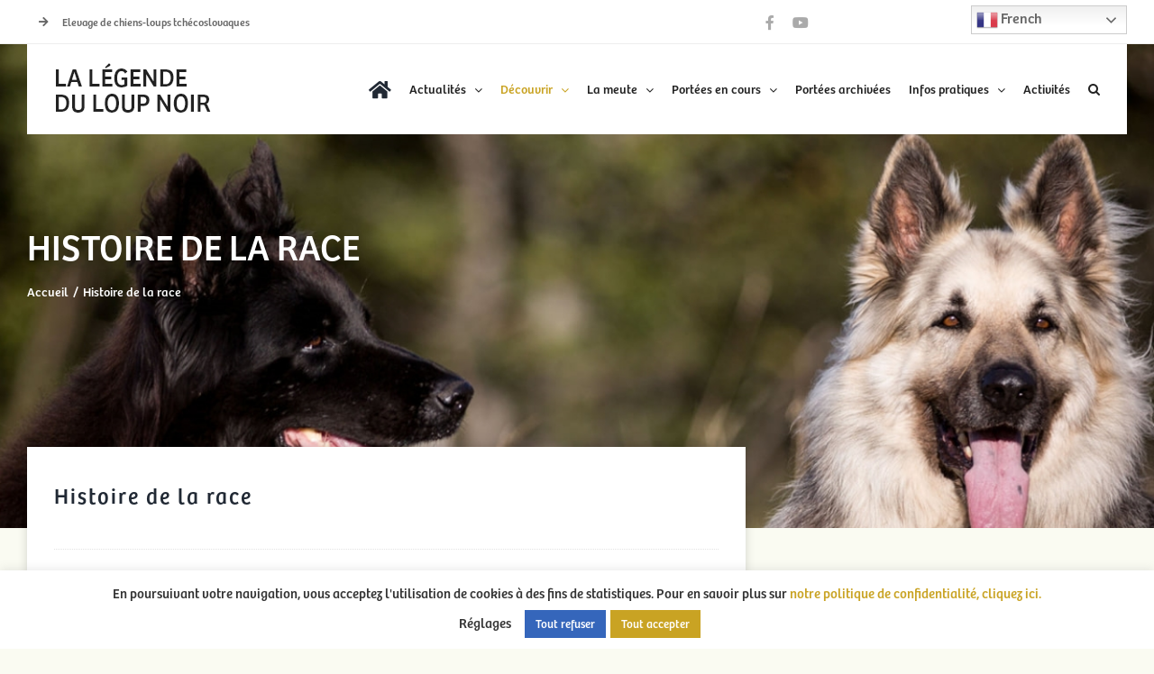

--- FILE ---
content_type: text/html; charset=UTF-8
request_url: http://as.lalegendeduloupnoir.fr/histoire-de-la-race
body_size: 38217
content:
<!DOCTYPE html>
<html class="avada-html-layout-wide avada-html-header-position-top avada-is-100-percent-template avada-header-color-not-opaque" lang="fr-FR" prefix="og: http://ogp.me/ns# fb: http://ogp.me/ns/fb#">
<head>
	<meta http-equiv="X-UA-Compatible" content="IE=edge" />
	<meta http-equiv="Content-Type" content="text/html; charset=utf-8"/>
	<meta name="viewport" content="width=device-width, initial-scale=1" />
	<title>Histoire de la race - Altdeutsche Schaferhunde - Berger Allemand poil long</title>
<meta name="description" content="L&#039;Aldeutsche Schaferhund est un Berger Allemand à poil long descendant d&#039;une sélection de Berger Allemand à poil long de lignée originaire d&#039;Allemagne de l&#039;Est. Les origines de nos Altdeutsche Schaferhund actuels sont issus d&#039;ascendants d&#039;Allemagne de l&#039;Est avant la chute du mur de Berlin en 1989. Le gouvernement de la…">
<meta name="robots" content="index, follow, max-snippet:-1, max-image-preview:large, max-video-preview:-1">
<link rel="canonical" href="https://as.lalegendeduloupnoir.fr/histoire-de-la-race">
<meta property="og:url" content="https://as.lalegendeduloupnoir.fr/histoire-de-la-race">
<meta property="og:site_name" content="Altdeutsche Schaferhunde - Berger Allemand poil long">
<meta property="og:locale" content="fr_FR">
<meta property="og:type" content="article">
<meta property="og:title" content="Histoire de la race - Altdeutsche Schaferhunde - Berger Allemand poil long">
<meta property="og:description" content="L&#039;Aldeutsche Schaferhund est un Berger Allemand à poil long descendant d&#039;une sélection de Berger Allemand à poil long de lignée originaire d&#039;Allemagne de l&#039;Est. Les origines de nos Altdeutsche Schaferhund actuels sont issus d&#039;ascendants d&#039;Allemagne de l&#039;Est avant la chute du mur de Berlin en 1989. Le gouvernement de la…">
<meta property="og:image" content="https://as.lalegendeduloupnoir.fr/wp-content/uploads/2025/08/OG-SITE.jpg">
<meta property="og:image:width" content="1640">
<meta property="og:image:height" content="856">
<meta name="twitter:card" content="summary">
<meta name="twitter:title" content="Histoire de la race - Altdeutsche Schaferhunde - Berger Allemand poil long">
<meta name="twitter:description" content="L&#039;Aldeutsche Schaferhund est un Berger Allemand à poil long descendant d&#039;une sélection de Berger Allemand à poil long de lignée originaire d&#039;Allemagne de l&#039;Est. Les origines de nos Altdeutsche Schaferhund actuels sont issus d&#039;ascendants d&#039;Allemagne de l&#039;Est avant la chute du mur de Berlin en 1989. Le gouvernement de la…">
<meta name="twitter:image" content="https://as.lalegendeduloupnoir.fr/wp-content/uploads/2010/04/origines.jpg">
<link rel="alternate" type="application/rss+xml" title="Altdeutsche Schaferhunde - Berger Allemand poil long &raquo; Flux" href="https://as.lalegendeduloupnoir.fr/feed" />
<link rel="alternate" type="application/rss+xml" title="Altdeutsche Schaferhunde - Berger Allemand poil long &raquo; Flux des commentaires" href="https://as.lalegendeduloupnoir.fr/comments/feed" />
					<link rel="shortcut icon" href="http://as.lalegendeduloupnoir.fr/wp-content/uploads/2021/11/Logo-footer.png" type="image/x-icon" />
		
		
		
				<link rel="alternate" type="application/rss+xml" title="Altdeutsche Schaferhunde - Berger Allemand poil long &raquo; Histoire de la race Flux des commentaires" href="https://as.lalegendeduloupnoir.fr/histoire-de-la-race/feed" />
					<meta name="description" content="L&#039;Aldeutsche Schaferhund est un Berger Allemand à poil long descendant d&#039;une sélection de Berger Allemand à poil long de lignée originaire d&#039;Allemagne de l&#039;Est.
Les origines de nos Altdeutsche Schaferhund actuels sont issus d&#039;ascendants d&#039;Allemagne de l&#039;Est avant la chute du mur de Berlin en 1989.
Le gouvernement de la RDA sélectionnait des chiens"/>
				
		<meta property="og:locale" content="fr_FR"/>
		<meta property="og:type" content="article"/>
		<meta property="og:site_name" content="Altdeutsche Schaferhunde - Berger Allemand poil long"/>
		<meta property="og:title" content="  Histoire de la race"/>
				<meta property="og:description" content="L&#039;Aldeutsche Schaferhund est un Berger Allemand à poil long descendant d&#039;une sélection de Berger Allemand à poil long de lignée originaire d&#039;Allemagne de l&#039;Est.
Les origines de nos Altdeutsche Schaferhund actuels sont issus d&#039;ascendants d&#039;Allemagne de l&#039;Est avant la chute du mur de Berlin en 1989.
Le gouvernement de la RDA sélectionnait des chiens"/>
				<meta property="og:url" content="https://as.lalegendeduloupnoir.fr/histoire-de-la-race"/>
													<meta property="article:modified_time" content="2022-11-29T00:04:46+02:00"/>
											<meta property="og:image" content="https://as.lalegendeduloupnoir.fr/wp-content/uploads/2010/04/origines.jpg"/>
		<meta property="og:image:width" content="550"/>
		<meta property="og:image:height" content="218"/>
		<meta property="og:image:type" content="image/jpeg"/>
				<script type="text/javascript">
/* <![CDATA[ */
window._wpemojiSettings = {"baseUrl":"https:\/\/s.w.org\/images\/core\/emoji\/15.0.3\/72x72\/","ext":".png","svgUrl":"https:\/\/s.w.org\/images\/core\/emoji\/15.0.3\/svg\/","svgExt":".svg","source":{"concatemoji":"http:\/\/as.lalegendeduloupnoir.fr\/wp-includes\/js\/wp-emoji-release.min.js?ver=68f708"}};
/*! This file is auto-generated */
!function(i,n){var o,s,e;function c(e){try{var t={supportTests:e,timestamp:(new Date).valueOf()};sessionStorage.setItem(o,JSON.stringify(t))}catch(e){}}function p(e,t,n){e.clearRect(0,0,e.canvas.width,e.canvas.height),e.fillText(t,0,0);var t=new Uint32Array(e.getImageData(0,0,e.canvas.width,e.canvas.height).data),r=(e.clearRect(0,0,e.canvas.width,e.canvas.height),e.fillText(n,0,0),new Uint32Array(e.getImageData(0,0,e.canvas.width,e.canvas.height).data));return t.every(function(e,t){return e===r[t]})}function u(e,t,n){switch(t){case"flag":return n(e,"\ud83c\udff3\ufe0f\u200d\u26a7\ufe0f","\ud83c\udff3\ufe0f\u200b\u26a7\ufe0f")?!1:!n(e,"\ud83c\uddfa\ud83c\uddf3","\ud83c\uddfa\u200b\ud83c\uddf3")&&!n(e,"\ud83c\udff4\udb40\udc67\udb40\udc62\udb40\udc65\udb40\udc6e\udb40\udc67\udb40\udc7f","\ud83c\udff4\u200b\udb40\udc67\u200b\udb40\udc62\u200b\udb40\udc65\u200b\udb40\udc6e\u200b\udb40\udc67\u200b\udb40\udc7f");case"emoji":return!n(e,"\ud83d\udc26\u200d\u2b1b","\ud83d\udc26\u200b\u2b1b")}return!1}function f(e,t,n){var r="undefined"!=typeof WorkerGlobalScope&&self instanceof WorkerGlobalScope?new OffscreenCanvas(300,150):i.createElement("canvas"),a=r.getContext("2d",{willReadFrequently:!0}),o=(a.textBaseline="top",a.font="600 32px Arial",{});return e.forEach(function(e){o[e]=t(a,e,n)}),o}function t(e){var t=i.createElement("script");t.src=e,t.defer=!0,i.head.appendChild(t)}"undefined"!=typeof Promise&&(o="wpEmojiSettingsSupports",s=["flag","emoji"],n.supports={everything:!0,everythingExceptFlag:!0},e=new Promise(function(e){i.addEventListener("DOMContentLoaded",e,{once:!0})}),new Promise(function(t){var n=function(){try{var e=JSON.parse(sessionStorage.getItem(o));if("object"==typeof e&&"number"==typeof e.timestamp&&(new Date).valueOf()<e.timestamp+604800&&"object"==typeof e.supportTests)return e.supportTests}catch(e){}return null}();if(!n){if("undefined"!=typeof Worker&&"undefined"!=typeof OffscreenCanvas&&"undefined"!=typeof URL&&URL.createObjectURL&&"undefined"!=typeof Blob)try{var e="postMessage("+f.toString()+"("+[JSON.stringify(s),u.toString(),p.toString()].join(",")+"));",r=new Blob([e],{type:"text/javascript"}),a=new Worker(URL.createObjectURL(r),{name:"wpTestEmojiSupports"});return void(a.onmessage=function(e){c(n=e.data),a.terminate(),t(n)})}catch(e){}c(n=f(s,u,p))}t(n)}).then(function(e){for(var t in e)n.supports[t]=e[t],n.supports.everything=n.supports.everything&&n.supports[t],"flag"!==t&&(n.supports.everythingExceptFlag=n.supports.everythingExceptFlag&&n.supports[t]);n.supports.everythingExceptFlag=n.supports.everythingExceptFlag&&!n.supports.flag,n.DOMReady=!1,n.readyCallback=function(){n.DOMReady=!0}}).then(function(){return e}).then(function(){var e;n.supports.everything||(n.readyCallback(),(e=n.source||{}).concatemoji?t(e.concatemoji):e.wpemoji&&e.twemoji&&(t(e.twemoji),t(e.wpemoji)))}))}((window,document),window._wpemojiSettings);
/* ]]> */
</script>
<link rel='stylesheet' id='infi-elegant-elements-css' href='http://as.lalegendeduloupnoir.fr/wp-content/plugins/elegant-elements-fusion-builder/assets/css/min/elegant-elements.min.css?ver=3.5.0' type='text/css' media='all' />
<link rel='stylesheet' id='infi-elegant-animations-css' href='http://as.lalegendeduloupnoir.fr/wp-content/plugins/elegant-elements-fusion-builder/assets/css/min/infi-css-animations.min.css?ver=3.5.0' type='text/css' media='all' />
<style id='wp-emoji-styles-inline-css' type='text/css'>

	img.wp-smiley, img.emoji {
		display: inline !important;
		border: none !important;
		box-shadow: none !important;
		height: 1em !important;
		width: 1em !important;
		margin: 0 0.07em !important;
		vertical-align: -0.1em !important;
		background: none !important;
		padding: 0 !important;
	}
</style>
<link rel='stylesheet' id='wp-block-library-css' href='http://as.lalegendeduloupnoir.fr/wp-includes/css/dist/block-library/style.min.css?ver=68f708' type='text/css' media='all' />
<style id='wp-block-library-theme-inline-css' type='text/css'>
.wp-block-audio :where(figcaption){color:#555;font-size:13px;text-align:center}.is-dark-theme .wp-block-audio :where(figcaption){color:#ffffffa6}.wp-block-audio{margin:0 0 1em}.wp-block-code{border:1px solid #ccc;border-radius:4px;font-family:Menlo,Consolas,monaco,monospace;padding:.8em 1em}.wp-block-embed :where(figcaption){color:#555;font-size:13px;text-align:center}.is-dark-theme .wp-block-embed :where(figcaption){color:#ffffffa6}.wp-block-embed{margin:0 0 1em}.blocks-gallery-caption{color:#555;font-size:13px;text-align:center}.is-dark-theme .blocks-gallery-caption{color:#ffffffa6}:root :where(.wp-block-image figcaption){color:#555;font-size:13px;text-align:center}.is-dark-theme :root :where(.wp-block-image figcaption){color:#ffffffa6}.wp-block-image{margin:0 0 1em}.wp-block-pullquote{border-bottom:4px solid;border-top:4px solid;color:currentColor;margin-bottom:1.75em}.wp-block-pullquote cite,.wp-block-pullquote footer,.wp-block-pullquote__citation{color:currentColor;font-size:.8125em;font-style:normal;text-transform:uppercase}.wp-block-quote{border-left:.25em solid;margin:0 0 1.75em;padding-left:1em}.wp-block-quote cite,.wp-block-quote footer{color:currentColor;font-size:.8125em;font-style:normal;position:relative}.wp-block-quote.has-text-align-right{border-left:none;border-right:.25em solid;padding-left:0;padding-right:1em}.wp-block-quote.has-text-align-center{border:none;padding-left:0}.wp-block-quote.is-large,.wp-block-quote.is-style-large,.wp-block-quote.is-style-plain{border:none}.wp-block-search .wp-block-search__label{font-weight:700}.wp-block-search__button{border:1px solid #ccc;padding:.375em .625em}:where(.wp-block-group.has-background){padding:1.25em 2.375em}.wp-block-separator.has-css-opacity{opacity:.4}.wp-block-separator{border:none;border-bottom:2px solid;margin-left:auto;margin-right:auto}.wp-block-separator.has-alpha-channel-opacity{opacity:1}.wp-block-separator:not(.is-style-wide):not(.is-style-dots){width:100px}.wp-block-separator.has-background:not(.is-style-dots){border-bottom:none;height:1px}.wp-block-separator.has-background:not(.is-style-wide):not(.is-style-dots){height:2px}.wp-block-table{margin:0 0 1em}.wp-block-table td,.wp-block-table th{word-break:normal}.wp-block-table :where(figcaption){color:#555;font-size:13px;text-align:center}.is-dark-theme .wp-block-table :where(figcaption){color:#ffffffa6}.wp-block-video :where(figcaption){color:#555;font-size:13px;text-align:center}.is-dark-theme .wp-block-video :where(figcaption){color:#ffffffa6}.wp-block-video{margin:0 0 1em}:root :where(.wp-block-template-part.has-background){margin-bottom:0;margin-top:0;padding:1.25em 2.375em}
</style>
<style id='classic-theme-styles-inline-css' type='text/css'>
/*! This file is auto-generated */
.wp-block-button__link{color:#fff;background-color:#32373c;border-radius:9999px;box-shadow:none;text-decoration:none;padding:calc(.667em + 2px) calc(1.333em + 2px);font-size:1.125em}.wp-block-file__button{background:#32373c;color:#fff;text-decoration:none}
</style>
<style id='global-styles-inline-css' type='text/css'>
:root{--wp--preset--aspect-ratio--square: 1;--wp--preset--aspect-ratio--4-3: 4/3;--wp--preset--aspect-ratio--3-4: 3/4;--wp--preset--aspect-ratio--3-2: 3/2;--wp--preset--aspect-ratio--2-3: 2/3;--wp--preset--aspect-ratio--16-9: 16/9;--wp--preset--aspect-ratio--9-16: 9/16;--wp--preset--color--black: #000000;--wp--preset--color--cyan-bluish-gray: #abb8c3;--wp--preset--color--white: #ffffff;--wp--preset--color--pale-pink: #f78da7;--wp--preset--color--vivid-red: #cf2e2e;--wp--preset--color--luminous-vivid-orange: #ff6900;--wp--preset--color--luminous-vivid-amber: #fcb900;--wp--preset--color--light-green-cyan: #7bdcb5;--wp--preset--color--vivid-green-cyan: #00d084;--wp--preset--color--pale-cyan-blue: #8ed1fc;--wp--preset--color--vivid-cyan-blue: #0693e3;--wp--preset--color--vivid-purple: #9b51e0;--wp--preset--color--awb-color-1: rgba(255,255,255,1);--wp--preset--color--awb-color-2: rgba(249,249,251,1);--wp--preset--color--awb-color-3: rgba(242,243,245,1);--wp--preset--color--awb-color-4: rgba(226,226,226,1);--wp--preset--color--awb-color-5: rgba(201,163,35,1);--wp--preset--color--awb-color-6: rgba(145,118,27,1);--wp--preset--color--awb-color-7: rgba(74,78,87,1);--wp--preset--color--awb-color-8: rgba(33,41,52,1);--wp--preset--color--awb-color-custom-10: rgba(101,188,123,1);--wp--preset--color--awb-color-custom-11: rgba(158,160,164,1);--wp--preset--color--awb-color-custom-12: rgba(255,255,255,0.8);--wp--preset--color--awb-color-custom-13: rgba(51,51,51,1);--wp--preset--color--awb-color-custom-14: rgba(34,34,34,1);--wp--preset--color--awb-color-custom-15: rgba(102,102,102,1);--wp--preset--color--awb-color-custom-16: rgba(38,48,62,1);--wp--preset--color--awb-color-custom-17: rgba(29,36,45,1);--wp--preset--color--awb-color-custom-18: rgba(242,243,245,0.7);--wp--preset--gradient--vivid-cyan-blue-to-vivid-purple: linear-gradient(135deg,rgba(6,147,227,1) 0%,rgb(155,81,224) 100%);--wp--preset--gradient--light-green-cyan-to-vivid-green-cyan: linear-gradient(135deg,rgb(122,220,180) 0%,rgb(0,208,130) 100%);--wp--preset--gradient--luminous-vivid-amber-to-luminous-vivid-orange: linear-gradient(135deg,rgba(252,185,0,1) 0%,rgba(255,105,0,1) 100%);--wp--preset--gradient--luminous-vivid-orange-to-vivid-red: linear-gradient(135deg,rgba(255,105,0,1) 0%,rgb(207,46,46) 100%);--wp--preset--gradient--very-light-gray-to-cyan-bluish-gray: linear-gradient(135deg,rgb(238,238,238) 0%,rgb(169,184,195) 100%);--wp--preset--gradient--cool-to-warm-spectrum: linear-gradient(135deg,rgb(74,234,220) 0%,rgb(151,120,209) 20%,rgb(207,42,186) 40%,rgb(238,44,130) 60%,rgb(251,105,98) 80%,rgb(254,248,76) 100%);--wp--preset--gradient--blush-light-purple: linear-gradient(135deg,rgb(255,206,236) 0%,rgb(152,150,240) 100%);--wp--preset--gradient--blush-bordeaux: linear-gradient(135deg,rgb(254,205,165) 0%,rgb(254,45,45) 50%,rgb(107,0,62) 100%);--wp--preset--gradient--luminous-dusk: linear-gradient(135deg,rgb(255,203,112) 0%,rgb(199,81,192) 50%,rgb(65,88,208) 100%);--wp--preset--gradient--pale-ocean: linear-gradient(135deg,rgb(255,245,203) 0%,rgb(182,227,212) 50%,rgb(51,167,181) 100%);--wp--preset--gradient--electric-grass: linear-gradient(135deg,rgb(202,248,128) 0%,rgb(113,206,126) 100%);--wp--preset--gradient--midnight: linear-gradient(135deg,rgb(2,3,129) 0%,rgb(40,116,252) 100%);--wp--preset--font-size--small: 12px;--wp--preset--font-size--medium: 20px;--wp--preset--font-size--large: 24px;--wp--preset--font-size--x-large: 42px;--wp--preset--font-size--normal: 16px;--wp--preset--font-size--xlarge: 32px;--wp--preset--font-size--huge: 48px;--wp--preset--spacing--20: 0.44rem;--wp--preset--spacing--30: 0.67rem;--wp--preset--spacing--40: 1rem;--wp--preset--spacing--50: 1.5rem;--wp--preset--spacing--60: 2.25rem;--wp--preset--spacing--70: 3.38rem;--wp--preset--spacing--80: 5.06rem;--wp--preset--shadow--natural: 6px 6px 9px rgba(0, 0, 0, 0.2);--wp--preset--shadow--deep: 12px 12px 50px rgba(0, 0, 0, 0.4);--wp--preset--shadow--sharp: 6px 6px 0px rgba(0, 0, 0, 0.2);--wp--preset--shadow--outlined: 6px 6px 0px -3px rgba(255, 255, 255, 1), 6px 6px rgba(0, 0, 0, 1);--wp--preset--shadow--crisp: 6px 6px 0px rgba(0, 0, 0, 1);}:where(.is-layout-flex){gap: 0.5em;}:where(.is-layout-grid){gap: 0.5em;}body .is-layout-flex{display: flex;}.is-layout-flex{flex-wrap: wrap;align-items: center;}.is-layout-flex > :is(*, div){margin: 0;}body .is-layout-grid{display: grid;}.is-layout-grid > :is(*, div){margin: 0;}:where(.wp-block-columns.is-layout-flex){gap: 2em;}:where(.wp-block-columns.is-layout-grid){gap: 2em;}:where(.wp-block-post-template.is-layout-flex){gap: 1.25em;}:where(.wp-block-post-template.is-layout-grid){gap: 1.25em;}.has-black-color{color: var(--wp--preset--color--black) !important;}.has-cyan-bluish-gray-color{color: var(--wp--preset--color--cyan-bluish-gray) !important;}.has-white-color{color: var(--wp--preset--color--white) !important;}.has-pale-pink-color{color: var(--wp--preset--color--pale-pink) !important;}.has-vivid-red-color{color: var(--wp--preset--color--vivid-red) !important;}.has-luminous-vivid-orange-color{color: var(--wp--preset--color--luminous-vivid-orange) !important;}.has-luminous-vivid-amber-color{color: var(--wp--preset--color--luminous-vivid-amber) !important;}.has-light-green-cyan-color{color: var(--wp--preset--color--light-green-cyan) !important;}.has-vivid-green-cyan-color{color: var(--wp--preset--color--vivid-green-cyan) !important;}.has-pale-cyan-blue-color{color: var(--wp--preset--color--pale-cyan-blue) !important;}.has-vivid-cyan-blue-color{color: var(--wp--preset--color--vivid-cyan-blue) !important;}.has-vivid-purple-color{color: var(--wp--preset--color--vivid-purple) !important;}.has-black-background-color{background-color: var(--wp--preset--color--black) !important;}.has-cyan-bluish-gray-background-color{background-color: var(--wp--preset--color--cyan-bluish-gray) !important;}.has-white-background-color{background-color: var(--wp--preset--color--white) !important;}.has-pale-pink-background-color{background-color: var(--wp--preset--color--pale-pink) !important;}.has-vivid-red-background-color{background-color: var(--wp--preset--color--vivid-red) !important;}.has-luminous-vivid-orange-background-color{background-color: var(--wp--preset--color--luminous-vivid-orange) !important;}.has-luminous-vivid-amber-background-color{background-color: var(--wp--preset--color--luminous-vivid-amber) !important;}.has-light-green-cyan-background-color{background-color: var(--wp--preset--color--light-green-cyan) !important;}.has-vivid-green-cyan-background-color{background-color: var(--wp--preset--color--vivid-green-cyan) !important;}.has-pale-cyan-blue-background-color{background-color: var(--wp--preset--color--pale-cyan-blue) !important;}.has-vivid-cyan-blue-background-color{background-color: var(--wp--preset--color--vivid-cyan-blue) !important;}.has-vivid-purple-background-color{background-color: var(--wp--preset--color--vivid-purple) !important;}.has-black-border-color{border-color: var(--wp--preset--color--black) !important;}.has-cyan-bluish-gray-border-color{border-color: var(--wp--preset--color--cyan-bluish-gray) !important;}.has-white-border-color{border-color: var(--wp--preset--color--white) !important;}.has-pale-pink-border-color{border-color: var(--wp--preset--color--pale-pink) !important;}.has-vivid-red-border-color{border-color: var(--wp--preset--color--vivid-red) !important;}.has-luminous-vivid-orange-border-color{border-color: var(--wp--preset--color--luminous-vivid-orange) !important;}.has-luminous-vivid-amber-border-color{border-color: var(--wp--preset--color--luminous-vivid-amber) !important;}.has-light-green-cyan-border-color{border-color: var(--wp--preset--color--light-green-cyan) !important;}.has-vivid-green-cyan-border-color{border-color: var(--wp--preset--color--vivid-green-cyan) !important;}.has-pale-cyan-blue-border-color{border-color: var(--wp--preset--color--pale-cyan-blue) !important;}.has-vivid-cyan-blue-border-color{border-color: var(--wp--preset--color--vivid-cyan-blue) !important;}.has-vivid-purple-border-color{border-color: var(--wp--preset--color--vivid-purple) !important;}.has-vivid-cyan-blue-to-vivid-purple-gradient-background{background: var(--wp--preset--gradient--vivid-cyan-blue-to-vivid-purple) !important;}.has-light-green-cyan-to-vivid-green-cyan-gradient-background{background: var(--wp--preset--gradient--light-green-cyan-to-vivid-green-cyan) !important;}.has-luminous-vivid-amber-to-luminous-vivid-orange-gradient-background{background: var(--wp--preset--gradient--luminous-vivid-amber-to-luminous-vivid-orange) !important;}.has-luminous-vivid-orange-to-vivid-red-gradient-background{background: var(--wp--preset--gradient--luminous-vivid-orange-to-vivid-red) !important;}.has-very-light-gray-to-cyan-bluish-gray-gradient-background{background: var(--wp--preset--gradient--very-light-gray-to-cyan-bluish-gray) !important;}.has-cool-to-warm-spectrum-gradient-background{background: var(--wp--preset--gradient--cool-to-warm-spectrum) !important;}.has-blush-light-purple-gradient-background{background: var(--wp--preset--gradient--blush-light-purple) !important;}.has-blush-bordeaux-gradient-background{background: var(--wp--preset--gradient--blush-bordeaux) !important;}.has-luminous-dusk-gradient-background{background: var(--wp--preset--gradient--luminous-dusk) !important;}.has-pale-ocean-gradient-background{background: var(--wp--preset--gradient--pale-ocean) !important;}.has-electric-grass-gradient-background{background: var(--wp--preset--gradient--electric-grass) !important;}.has-midnight-gradient-background{background: var(--wp--preset--gradient--midnight) !important;}.has-small-font-size{font-size: var(--wp--preset--font-size--small) !important;}.has-medium-font-size{font-size: var(--wp--preset--font-size--medium) !important;}.has-large-font-size{font-size: var(--wp--preset--font-size--large) !important;}.has-x-large-font-size{font-size: var(--wp--preset--font-size--x-large) !important;}
:where(.wp-block-post-template.is-layout-flex){gap: 1.25em;}:where(.wp-block-post-template.is-layout-grid){gap: 1.25em;}
:where(.wp-block-columns.is-layout-flex){gap: 2em;}:where(.wp-block-columns.is-layout-grid){gap: 2em;}
:root :where(.wp-block-pullquote){font-size: 1.5em;line-height: 1.6;}
</style>
<link rel='stylesheet' id='cookie-law-info-css' href='http://as.lalegendeduloupnoir.fr/wp-content/plugins/cookie-law-info/legacy/public/css/cookie-law-info-public.css?ver=3.2.6' type='text/css' media='all' />
<link rel='stylesheet' id='cookie-law-info-gdpr-css' href='http://as.lalegendeduloupnoir.fr/wp-content/plugins/cookie-law-info/legacy/public/css/cookie-law-info-gdpr.css?ver=3.2.6' type='text/css' media='all' />
<link rel='stylesheet' id='fancybox-0-css' href='https://as.lalegendeduloupnoir.fr/wp-content/plugins/nextgen-gallery/static/Lightbox/fancybox/jquery.fancybox-1.3.4.css?ver=3.59.4' type='text/css' media='all' />
<link rel='stylesheet' id='grw-public-main-css-css' href='http://as.lalegendeduloupnoir.fr/wp-content/plugins/widget-google-reviews/assets/css/public-main.css?ver=4.1' type='text/css' media='all' />
<link rel='stylesheet' id='child-style-css' href='http://as.lalegendeduloupnoir.fr/wp-content/themes/Avada-Child-Theme/style.css?ver=68f708' type='text/css' media='all' />
<link rel='stylesheet' id='fusion-dynamic-css-css' href='http://as.lalegendeduloupnoir.fr/wp-content/uploads/fusion-styles/0944e815188e2366645a2dae4d2677f7.min.css?ver=3.11.10' type='text/css' media='all' />
<script type="text/javascript" src="http://as.lalegendeduloupnoir.fr/wp-includes/js/jquery/jquery.min.js?ver=3.7.1" id="jquery-core-js"></script>
<script type="text/javascript" id="cookie-law-info-js-extra">
/* <![CDATA[ */
var Cli_Data = {"nn_cookie_ids":[],"cookielist":[],"non_necessary_cookies":[],"ccpaEnabled":"","ccpaRegionBased":"","ccpaBarEnabled":"","strictlyEnabled":["necessary","obligatoire"],"ccpaType":"gdpr","js_blocking":"1","custom_integration":"","triggerDomRefresh":"","secure_cookies":""};
var cli_cookiebar_settings = {"animate_speed_hide":"500","animate_speed_show":"500","background":"#FFF","border":"#b1a6a6c2","border_on":"","button_1_button_colour":"#c9a323","button_1_button_hover":"#a1821c","button_1_link_colour":"#fff","button_1_as_button":"1","button_1_new_win":"","button_2_button_colour":"#333","button_2_button_hover":"#292929","button_2_link_colour":"#444","button_2_as_button":"","button_2_hidebar":"","button_3_button_colour":"#3566bb","button_3_button_hover":"#2a5296","button_3_link_colour":"#fff","button_3_as_button":"1","button_3_new_win":"","button_4_button_colour":"#000","button_4_button_hover":"#000000","button_4_link_colour":"#333333","button_4_as_button":"","button_7_button_colour":"#c9a323","button_7_button_hover":"#a1821c","button_7_link_colour":"#fff","button_7_as_button":"1","button_7_new_win":"","font_family":"inherit","header_fix":"","notify_animate_hide":"1","notify_animate_show":"","notify_div_id":"#cookie-law-info-bar","notify_position_horizontal":"right","notify_position_vertical":"bottom","scroll_close":"","scroll_close_reload":"","accept_close_reload":"","reject_close_reload":"","showagain_tab":"1","showagain_background":"#fff","showagain_border":"#000","showagain_div_id":"#cookie-law-info-again","showagain_x_position":"100px","text":"#333333","show_once_yn":"","show_once":"10000","logging_on":"","as_popup":"","popup_overlay":"1","bar_heading_text":"","cookie_bar_as":"banner","popup_showagain_position":"bottom-right","widget_position":"left"};
var log_object = {"ajax_url":"https:\/\/as.lalegendeduloupnoir.fr\/wp-admin\/admin-ajax.php"};
/* ]]> */
</script>
<script type="text/javascript" src="http://as.lalegendeduloupnoir.fr/wp-content/plugins/cookie-law-info/legacy/public/js/cookie-law-info-public.js?ver=3.2.6" id="cookie-law-info-js"></script>
<script type="text/javascript" id="photocrati_ajax-js-extra">
/* <![CDATA[ */
var photocrati_ajax = {"url":"http:\/\/as.lalegendeduloupnoir.fr\/index.php?photocrati_ajax=1","rest_url":"https:\/\/as.lalegendeduloupnoir.fr\/wp-json\/","wp_home_url":"https:\/\/as.lalegendeduloupnoir.fr","wp_site_url":"http:\/\/as.lalegendeduloupnoir.fr","wp_root_url":"https:\/\/as.lalegendeduloupnoir.fr","wp_plugins_url":"http:\/\/as.lalegendeduloupnoir.fr\/wp-content\/plugins","wp_content_url":"http:\/\/as.lalegendeduloupnoir.fr\/wp-content","wp_includes_url":"http:\/\/as.lalegendeduloupnoir.fr\/wp-includes\/","ngg_param_slug":"nggallery"};
/* ]]> */
</script>
<script type="text/javascript" src="https://as.lalegendeduloupnoir.fr/wp-content/plugins/nextgen-gallery/static/Legacy/ajax.min.js?ver=3.59.4" id="photocrati_ajax-js"></script>
<script type="text/javascript" defer="defer" src="http://as.lalegendeduloupnoir.fr/wp-content/plugins/widget-google-reviews/assets/js/public-main.js?ver=4.1" id="grw-public-main-js-js"></script>
<link rel="https://api.w.org/" href="https://as.lalegendeduloupnoir.fr/wp-json/" /><link rel="alternate" title="JSON" type="application/json" href="https://as.lalegendeduloupnoir.fr/wp-json/wp/v2/pages/17" /><link rel="EditURI" type="application/rsd+xml" title="RSD" href="https://as.lalegendeduloupnoir.fr/xmlrpc.php?rsd" />

<link rel='shortlink' href='https://as.lalegendeduloupnoir.fr/?p=17' />
<link rel="alternate" title="oEmbed (JSON)" type="application/json+oembed" href="https://as.lalegendeduloupnoir.fr/wp-json/oembed/1.0/embed?url=https%3A%2F%2Fas.lalegendeduloupnoir.fr%2Fhistoire-de-la-race" />
<link rel="alternate" title="oEmbed (XML)" type="text/xml+oembed" href="https://as.lalegendeduloupnoir.fr/wp-json/oembed/1.0/embed?url=https%3A%2F%2Fas.lalegendeduloupnoir.fr%2Fhistoire-de-la-race&#038;format=xml" />
		<link rel="manifest" href="https://as.lalegendeduloupnoir.fr/wp-json/wp/v2/web-app-manifest">
					<meta name="theme-color" content="#fff">
								<meta name="apple-mobile-web-app-capable" content="yes">
				<meta name="mobile-web-app-capable" content="yes">

				
				<meta name="apple-mobile-web-app-title" content="Altdeutsche">
		<meta name="application-name" content="Altdeutsche">
		<link rel="preload" href="http://as.lalegendeduloupnoir.fr/wp-content/themes/Avada/includes/lib/assets/fonts/icomoon/awb-icons.woff" as="font" type="font/woff" crossorigin><link rel="preload" href="//pro.fontawesome.com/releases/v5.15.4/webfonts/fa-brands-400.woff2" as="font" type="font/woff2" crossorigin><link rel="preload" href="//pro.fontawesome.com/releases/v5.15.4/webfonts/fa-regular-400.woff2" as="font" type="font/woff2" crossorigin><link rel="preload" href="//pro.fontawesome.com/releases/v5.15.4/webfonts/fa-solid-900.woff2" as="font" type="font/woff2" crossorigin><link rel="preload" href="//pro.fontawesome.com/releases/v5.15.4/webfonts/fa-light-300.woff2" as="font" type="font/woff2" crossorigin><link rel="preload" href="https://as.lalegendeduloupnoir.fr/wp-content/uploads/fusion-icons/Lgende-du-Loup-Noir-v1.0/fonts/Lgende-du-Loup-Noir.ttf?84stav" as="font" type="font/ttf" crossorigin><style type="text/css" id="css-fb-visibility">@media screen and (max-width: 768px){.fusion-no-small-visibility{display:none !important;}body .sm-text-align-center{text-align:center !important;}body .sm-text-align-left{text-align:left !important;}body .sm-text-align-right{text-align:right !important;}body .sm-flex-align-center{justify-content:center !important;}body .sm-flex-align-flex-start{justify-content:flex-start !important;}body .sm-flex-align-flex-end{justify-content:flex-end !important;}body .sm-mx-auto{margin-left:auto !important;margin-right:auto !important;}body .sm-ml-auto{margin-left:auto !important;}body .sm-mr-auto{margin-right:auto !important;}body .fusion-absolute-position-small{position:absolute;top:auto;width:100%;}.awb-sticky.awb-sticky-small{ position: sticky; top: var(--awb-sticky-offset,0); }}@media screen and (min-width: 769px) and (max-width: 992px){.fusion-no-medium-visibility{display:none !important;}body .md-text-align-center{text-align:center !important;}body .md-text-align-left{text-align:left !important;}body .md-text-align-right{text-align:right !important;}body .md-flex-align-center{justify-content:center !important;}body .md-flex-align-flex-start{justify-content:flex-start !important;}body .md-flex-align-flex-end{justify-content:flex-end !important;}body .md-mx-auto{margin-left:auto !important;margin-right:auto !important;}body .md-ml-auto{margin-left:auto !important;}body .md-mr-auto{margin-right:auto !important;}body .fusion-absolute-position-medium{position:absolute;top:auto;width:100%;}.awb-sticky.awb-sticky-medium{ position: sticky; top: var(--awb-sticky-offset,0); }}@media screen and (min-width: 993px){.fusion-no-large-visibility{display:none !important;}body .lg-text-align-center{text-align:center !important;}body .lg-text-align-left{text-align:left !important;}body .lg-text-align-right{text-align:right !important;}body .lg-flex-align-center{justify-content:center !important;}body .lg-flex-align-flex-start{justify-content:flex-start !important;}body .lg-flex-align-flex-end{justify-content:flex-end !important;}body .lg-mx-auto{margin-left:auto !important;margin-right:auto !important;}body .lg-ml-auto{margin-left:auto !important;}body .lg-mr-auto{margin-right:auto !important;}body .fusion-absolute-position-large{position:absolute;top:auto;width:100%;}.awb-sticky.awb-sticky-large{ position: sticky; top: var(--awb-sticky-offset,0); }}</style><meta name="generator" content="Powered by Slider Revolution 6.5.5 - responsive, Mobile-Friendly Slider Plugin for WordPress with comfortable drag and drop interface." />
<script type="text/javascript">function setREVStartSize(e){
			//window.requestAnimationFrame(function() {				 
				window.RSIW = window.RSIW===undefined ? window.innerWidth : window.RSIW;	
				window.RSIH = window.RSIH===undefined ? window.innerHeight : window.RSIH;	
				try {								
					var pw = document.getElementById(e.c).parentNode.offsetWidth,
						newh;
					pw = pw===0 || isNaN(pw) ? window.RSIW : pw;
					e.tabw = e.tabw===undefined ? 0 : parseInt(e.tabw);
					e.thumbw = e.thumbw===undefined ? 0 : parseInt(e.thumbw);
					e.tabh = e.tabh===undefined ? 0 : parseInt(e.tabh);
					e.thumbh = e.thumbh===undefined ? 0 : parseInt(e.thumbh);
					e.tabhide = e.tabhide===undefined ? 0 : parseInt(e.tabhide);
					e.thumbhide = e.thumbhide===undefined ? 0 : parseInt(e.thumbhide);
					e.mh = e.mh===undefined || e.mh=="" || e.mh==="auto" ? 0 : parseInt(e.mh,0);		
					if(e.layout==="fullscreen" || e.l==="fullscreen") 						
						newh = Math.max(e.mh,window.RSIH);					
					else{					
						e.gw = Array.isArray(e.gw) ? e.gw : [e.gw];
						for (var i in e.rl) if (e.gw[i]===undefined || e.gw[i]===0) e.gw[i] = e.gw[i-1];					
						e.gh = e.el===undefined || e.el==="" || (Array.isArray(e.el) && e.el.length==0)? e.gh : e.el;
						e.gh = Array.isArray(e.gh) ? e.gh : [e.gh];
						for (var i in e.rl) if (e.gh[i]===undefined || e.gh[i]===0) e.gh[i] = e.gh[i-1];
											
						var nl = new Array(e.rl.length),
							ix = 0,						
							sl;					
						e.tabw = e.tabhide>=pw ? 0 : e.tabw;
						e.thumbw = e.thumbhide>=pw ? 0 : e.thumbw;
						e.tabh = e.tabhide>=pw ? 0 : e.tabh;
						e.thumbh = e.thumbhide>=pw ? 0 : e.thumbh;					
						for (var i in e.rl) nl[i] = e.rl[i]<window.RSIW ? 0 : e.rl[i];
						sl = nl[0];									
						for (var i in nl) if (sl>nl[i] && nl[i]>0) { sl = nl[i]; ix=i;}															
						var m = pw>(e.gw[ix]+e.tabw+e.thumbw) ? 1 : (pw-(e.tabw+e.thumbw)) / (e.gw[ix]);					
						newh =  (e.gh[ix] * m) + (e.tabh + e.thumbh);
					}
					var el = document.getElementById(e.c);
					if (el!==null && el) el.style.height = newh+"px";					
					el = document.getElementById(e.c+"_wrapper");
					if (el!==null && el) {
						el.style.height = newh+"px";
						el.style.display = "block";
					}
				} catch(e){
					console.log("Failure at Presize of Slider:" + e)
				}					   
			//});
		  };</script>
		<script type="text/javascript">
			var doc = document.documentElement;
			doc.setAttribute( 'data-useragent', navigator.userAgent );
		</script>
		<!-- Global site tag (gtag.js) - Google Analytics -->
<script async src="https://www.googletagmanager.com/gtag/js?id=G-Z1QY4MXS75"></script>
<script>
  window.dataLayer = window.dataLayer || [];
  function gtag(){dataLayer.push(arguments);}
  gtag('js', new Date());

  gtag('config', 'G-Z1QY4MXS75');
</script>
	<link rel="stylesheet" href="https://use.typekit.net/qwd5dvz.css"></head>

<body class="page-template-default page page-id-17 fusion-image-hovers fusion-pagination-sizing fusion-button_type-flat fusion-button_span-no fusion-button_gradient-linear avada-image-rollover-circle-yes avada-image-rollover-no fusion-body ltr fusion-sticky-header no-tablet-sticky-header no-mobile-sticky-header no-mobile-slidingbar no-mobile-totop avada-has-rev-slider-styles fusion-disable-outline fusion-sub-menu-fade mobile-logo-pos-left layout-wide-mode avada-has-boxed-modal-shadow- layout-scroll-offset-full avada-has-zero-margin-offset-top fusion-top-header menu-text-align-center mobile-menu-design-flyout fusion-show-pagination-text fusion-header-layout-v2 avada-responsive avada-footer-fx-none avada-menu-highlight-style-textcolor fusion-search-form-clean fusion-main-menu-search-overlay fusion-avatar-circle avada-dropdown-styles avada-blog-layout-large avada-blog-archive-layout-large avada-header-shadow-no avada-menu-icon-position-left avada-has-megamenu-shadow avada-has-main-nav-search-icon avada-has-breadcrumb-mobile-hidden avada-has-titlebar-hide avada-header-border-color-full-transparent avada-has-transparent-grid-sep-color avada-has-pagination-width_height avada-flyout-menu-direction-fade avada-ec-views-v1" data-awb-post-id="17">
		<a class="skip-link screen-reader-text" href="#content">Passer au contenu</a>

	<div id="boxed-wrapper">
		
		<div id="wrapper" class="fusion-wrapper">
			<div id="home" style="position:relative;top:-1px;"></div>
							
					
			<header class="fusion-header-wrapper">
				<div class="fusion-header-v2 fusion-logo-alignment fusion-logo-left fusion-sticky-menu- fusion-sticky-logo- fusion-mobile-logo-  fusion-mobile-menu-design-flyout fusion-header-has-flyout-menu">
					
<div class="fusion-secondary-header">
	<div class="fusion-row">
					<div class="fusion-alignleft">
				<nav class="fusion-secondary-menu" role="navigation" aria-label="Menu secondaire"><ul id="menu-top-menu" class="menu"><li  id="menu-item-148010"  class="menu-item menu-item-type-custom menu-item-object-custom menu-item-148010"  data-item-id="148010"><a  href="http://cl.lalegendeduloupnoir.fr" class="fusion-flex-link fusion-textcolor-highlight"><span class="fusion-megamenu-icon"><i class="glyphicon fa-arrow-right fas" aria-hidden="true"></i></span><span class="menu-text">Elevage de chiens-loups tchécoslovaques</span></a></li></ul></nav><nav class="fusion-mobile-nav-holder fusion-mobile-menu-text-align-left" aria-label="Menu secondaire smartphones/tablettes"></nav>			</div>
							<div class="fusion-alignright">
				<div class="gtranslate_wrapper" id="gt-wrapper-10875563"></div>				<div class="fusion-social-links-header"><div class="fusion-social-networks"><div class="fusion-social-networks-wrapper"><a  class="fusion-social-network-icon fusion-tooltip fa-facebook-f fab" style title="Facebook" href="https://www.facebook.com/La-légende-du-loup-noir-314885978636151" target="_blank" rel="noreferrer"><span class="screen-reader-text">Facebook</span></a><a  class="fusion-social-network-icon fusion-tooltip fa-youtube fab" style title="YouTube" href="https://www.youtube.com/user/laetismile" target="_blank" rel="noopener noreferrer"><span class="screen-reader-text">YouTube</span></a></div></div></div>			</div>
			</div>
</div>
<div class="fusion-header-sticky-height"></div>
<div class="fusion-header">
	<div class="fusion-row">
					<div class="fusion-header-has-flyout-menu-content">
					<div class="fusion-logo" data-margin-top="15px" data-margin-bottom="15px" data-margin-left="0px" data-margin-right="0px">
			<a class="fusion-logo-link"  href="https://as.lalegendeduloupnoir.fr/" >

						<!-- standard logo -->
			<img src="http://as.lalegendeduloupnoir.fr/wp-content/uploads/2021/11/la-legendedu-loup-noir.png" srcset="http://as.lalegendeduloupnoir.fr/wp-content/uploads/2021/11/la-legendedu-loup-noir.png 1x" width="174" height="69" alt="Altdeutsche Schaferhunde &#8211; Berger Allemand poil long Logo" data-retina_logo_url="" class="fusion-standard-logo" />

			
					</a>
		</div>		<nav class="fusion-main-menu" aria-label="Menu principal"><div class="fusion-overlay-search">		<form role="search" class="searchform fusion-search-form  fusion-search-form-clean" method="get" action="https://as.lalegendeduloupnoir.fr/">
			<div class="fusion-search-form-content">

				
				<div class="fusion-search-field search-field">
					<label><span class="screen-reader-text">Rechercher:</span>
													<input type="search" value="" name="s" class="s" placeholder="Rechercher..." required aria-required="true" aria-label="Rechercher..."/>
											</label>
				</div>
				<div class="fusion-search-button search-button">
					<input type="submit" class="fusion-search-submit searchsubmit" aria-label="Recherche" value="&#xf002;" />
									</div>

				
			</div>


			
		</form>
		<div class="fusion-search-spacer"></div><a href="#" role="button" aria-label="Fermer la recherche" class="fusion-close-search"></a></div><ul id="menu-main-menu" class="fusion-menu"><li  id="menu-item-148036"  class="menu-item menu-item-type-post_type menu-item-object-page menu-item-home menu-item-148036"  data-item-id="148036"><a  href="https://as.lalegendeduloupnoir.fr/" class="fusion-icon-only-link fusion-flex-link fusion-textcolor-highlight"><span class="fusion-megamenu-icon"><i class="glyphicon fa-home fas" aria-hidden="true"></i></span><span class="menu-text"><span class="menu-title">Accueil</span></span></a></li><li  id="menu-item-153083"  class="menu-item menu-item-type-custom menu-item-object-custom menu-item-has-children menu-item-153083 fusion-dropdown-menu"  data-item-id="153083"><a  href="#" class="fusion-textcolor-highlight"><span class="menu-text">Actualités</span> <span class="fusion-caret"><i class="fusion-dropdown-indicator" aria-hidden="true"></i></span></a><ul class="sub-menu"><li  id="menu-item-148037"  class="menu-item menu-item-type-post_type menu-item-object-page menu-item-148037 fusion-dropdown-submenu" ><a  href="https://as.lalegendeduloupnoir.fr/actualites" class="fusion-textcolor-highlight"><span>Les news</span></a></li><li  id="menu-item-148056"  class="menu-item menu-item-type-post_type menu-item-object-page menu-item-148056 fusion-dropdown-submenu" ><a  href="https://as.lalegendeduloupnoir.fr/expositions-canines" class="fusion-textcolor-highlight"><span>Les expos</span></a></li><li  id="menu-item-148057"  class="menu-item menu-item-type-post_type menu-item-object-page menu-item-148057 fusion-dropdown-submenu" ><a  href="https://as.lalegendeduloupnoir.fr/escapades-2" class="fusion-textcolor-highlight"><span>Les escapades</span></a></li><li  id="menu-item-148058"  class="menu-item menu-item-type-post_type menu-item-object-page menu-item-148058 fusion-dropdown-submenu" ><a  href="https://as.lalegendeduloupnoir.fr/rencontres" class="fusion-textcolor-highlight"><span>Les rencontres</span></a></li></ul></li><li  id="menu-item-2658"  class="menu-item menu-item-type-custom menu-item-object-custom current-menu-ancestor current-menu-parent menu-item-has-children menu-item-2658 fusion-dropdown-menu"  data-item-id="2658"><a  class="fusion-textcolor-highlight"><span class="menu-text">Découvrir</span> <span class="fusion-caret"><i class="fusion-dropdown-indicator" aria-hidden="true"></i></span></a><ul class="sub-menu"><li  id="menu-item-2661"  class="menu-item menu-item-type-post_type menu-item-object-page menu-item-2661 fusion-dropdown-submenu" ><a  href="https://as.lalegendeduloupnoir.fr/a-propos" class="fusion-textcolor-highlight"><span>L&rsquo;élevage</span></a></li><li  id="menu-item-2663"  class="menu-item menu-item-type-post_type menu-item-object-page current-menu-item page_item page-item-17 current_page_item menu-item-2663 fusion-dropdown-submenu" ><a  href="https://as.lalegendeduloupnoir.fr/histoire-de-la-race" class="fusion-textcolor-highlight"><span>L&rsquo;histoire de la race</span></a></li><li  id="menu-item-2659"  class="menu-item menu-item-type-post_type menu-item-object-page menu-item-2659 fusion-dropdown-submenu" ><a  href="https://as.lalegendeduloupnoir.fr/selection-santesociabilisation-des-chiots-prix-et-pedigrees" class="fusion-textcolor-highlight"><span>Santé/sociabilisation</span></a></li><li  id="menu-item-2660"  class="menu-item menu-item-type-post_type menu-item-object-page menu-item-2660 fusion-dropdown-submenu" ><a  href="https://as.lalegendeduloupnoir.fr/standard-de-la-race" class="fusion-textcolor-highlight"><span>Les standards</span></a></li><li  id="menu-item-2662"  class="menu-item menu-item-type-post_type menu-item-object-page menu-item-2662 fusion-dropdown-submenu" ><a  href="https://as.lalegendeduloupnoir.fr/barf-alimentation-naturelle" class="fusion-textcolor-highlight"><span>BARF/Alimentation</span></a></li></ul></li><li  id="menu-item-2664"  class="menu-item menu-item-type-custom menu-item-object-custom menu-item-has-children menu-item-2664 fusion-dropdown-menu"  data-item-id="2664"><a  class="fusion-textcolor-highlight"><span class="menu-text">La meute</span> <span class="fusion-caret"><i class="fusion-dropdown-indicator" aria-hidden="true"></i></span></a><ul class="sub-menu"><li  id="menu-item-64694"  class="menu-item menu-item-type-post_type menu-item-object-page menu-item-64694 fusion-dropdown-submenu" ><a  href="https://as.lalegendeduloupnoir.fr/nos-espoirs" class="fusion-textcolor-highlight"><span>Nos espoirs</span></a></li><li  id="menu-item-62603"  class="menu-item menu-item-type-post_type menu-item-object-page menu-item-62603 fusion-dropdown-submenu" ><a  href="https://as.lalegendeduloupnoir.fr/nos-femelles" class="fusion-textcolor-highlight"><span>Nos femelles</span></a></li><li  id="menu-item-62604"  class="menu-item menu-item-type-post_type menu-item-object-page menu-item-62604 fusion-dropdown-submenu" ><a  href="https://as.lalegendeduloupnoir.fr/nos-males" class="fusion-textcolor-highlight"><span>Nos mâles</span></a></li><li  id="menu-item-64693"  class="menu-item menu-item-type-post_type menu-item-object-page menu-item-64693 fusion-dropdown-submenu" ><a  href="https://as.lalegendeduloupnoir.fr/nos-retraites" class="fusion-textcolor-highlight"><span>Nos retraités</span></a></li><li  id="menu-item-64692"  class="menu-item menu-item-type-post_type menu-item-object-page menu-item-64692 fusion-dropdown-submenu" ><a  href="https://as.lalegendeduloupnoir.fr/nos-defunts" class="fusion-textcolor-highlight"><span>Nos défunts</span></a></li></ul></li><li  id="menu-item-148047"  class="menu-item menu-item-type-post_type menu-item-object-page menu-item-has-children menu-item-148047 fusion-dropdown-menu"  data-item-id="148047"><a  href="https://as.lalegendeduloupnoir.fr/portees-en-cours" class="fusion-textcolor-highlight"><span class="menu-text">Portées en cours</span> <span class="fusion-caret"><i class="fusion-dropdown-indicator" aria-hidden="true"></i></span></a><ul class="sub-menu"><li  id="menu-item-209717"  class="menu-item menu-item-type-post_type menu-item-object-page menu-item-209717 fusion-dropdown-submenu" ><a  href="https://as.lalegendeduloupnoir.fr/uschka-et-grim" class="fusion-textcolor-highlight"><span>Uschka et Grim 2025</span></a></li><li  id="menu-item-209718"  class="menu-item menu-item-type-post_type menu-item-object-page menu-item-209718 fusion-dropdown-submenu" ><a  href="https://as.lalegendeduloupnoir.fr/russie-et-trek-2025" class="fusion-textcolor-highlight"><span>Russie et Trek 2025</span></a></li><li  id="menu-item-209010"  class="menu-item menu-item-type-post_type menu-item-object-page menu-item-209010 fusion-dropdown-submenu" ><a  href="https://as.lalegendeduloupnoir.fr/ursie-et-vasco-2025" class="fusion-textcolor-highlight"><span>Ursie et Vasco 2025</span></a></li><li  id="menu-item-208477"  class="menu-item menu-item-type-post_type menu-item-object-page menu-item-208477 fusion-dropdown-submenu" ><a  href="https://as.lalegendeduloupnoir.fr/tamara-et-nil-2025" class="fusion-textcolor-highlight"><span>Tamara et Nil 2025</span></a></li><li  id="menu-item-208478"  class="menu-item menu-item-type-post_type menu-item-object-page menu-item-208478 fusion-dropdown-submenu" ><a  href="https://as.lalegendeduloupnoir.fr/sam-et-drax-2025" class="fusion-textcolor-highlight"><span>Sam et Drax 2025</span></a></li><li  id="menu-item-153108"  class="menu-item menu-item-type-post_type menu-item-object-post menu-item-153108 fusion-dropdown-submenu" ><a  href="https://as.lalegendeduloupnoir.fr/portees-a-venir" class="fusion-textcolor-highlight"><span>Portées à venir en 2026</span></a></li></ul></li><li  id="menu-item-148042"  class="menu-item menu-item-type-post_type menu-item-object-page menu-item-148042"  data-item-id="148042"><a  href="https://as.lalegendeduloupnoir.fr/portees-archivees" class="fusion-textcolor-highlight"><span class="menu-text">Portées archivées</span></a></li><li  id="menu-item-148040"  class="menu-item menu-item-type-custom menu-item-object-custom menu-item-has-children menu-item-148040 fusion-dropdown-menu"  data-item-id="148040"><a  href="#" class="fusion-textcolor-highlight"><span class="menu-text">Infos pratiques</span> <span class="fusion-caret"><i class="fusion-dropdown-indicator" aria-hidden="true"></i></span></a><ul class="sub-menu"><li  id="menu-item-148045"  class="menu-item menu-item-type-post_type menu-item-object-page menu-item-148045 fusion-dropdown-submenu" ><a  href="https://as.lalegendeduloupnoir.fr/reservations-et-tarifs" class="fusion-textcolor-highlight"><span>Réservations</span></a></li><li  id="menu-item-153102"  class="menu-item menu-item-type-post_type menu-item-object-page menu-item-153102 fusion-dropdown-submenu" ><a  href="https://as.lalegendeduloupnoir.fr/avis" class="fusion-textcolor-highlight"><span>Avis</span></a></li><li  id="menu-item-15522"  class="menu-item menu-item-type-post_type menu-item-object-page menu-item-15522 fusion-dropdown-submenu" ><a  href="https://as.lalegendeduloupnoir.fr/nous-contacter" class="fusion-textcolor-highlight"><span>Nous contacter</span></a></li></ul></li><li  id="menu-item-148049"  class="menu-item menu-item-type-post_type menu-item-object-page menu-item-148049"  data-item-id="148049"><a  href="https://as.lalegendeduloupnoir.fr/activites-toutes-saisons-avec-les-chiens" class="fusion-textcolor-highlight"><span class="menu-text">Activités</span></a></li><li class="fusion-custom-menu-item fusion-main-menu-search fusion-search-overlay"><a class="fusion-main-menu-icon" href="#" aria-label="Recherche" data-title="Recherche" title="Recherche" role="button" aria-expanded="false"></a></li></ul></nav><div class="fusion-mobile-navigation"><ul id="menu-menu-mobile" class="fusion-mobile-menu"><li  id="menu-item-153906"  class="menu-item menu-item-type-post_type menu-item-object-page menu-item-home menu-item-153906"  data-item-id="153906"><a  href="https://as.lalegendeduloupnoir.fr/" class="fusion-textcolor-highlight"><span class="menu-text">Accueil</span></a></li><li  id="menu-item-153907"  class="menu-item menu-item-type-post_type menu-item-object-page menu-item-153907"  data-item-id="153907"><a  href="https://as.lalegendeduloupnoir.fr/actualites" class="fusion-textcolor-highlight"><span class="menu-text">Actualités</span></a></li><li  id="menu-item-153922"  class="menu-item menu-item-type-post_type menu-item-object-page menu-item-153922"  data-item-id="153922"><a  href="https://as.lalegendeduloupnoir.fr/decouvrir" class="fusion-textcolor-highlight"><span class="menu-text">Découvrir</span></a></li><li  id="menu-item-153908"  class="menu-item menu-item-type-post_type menu-item-object-page menu-item-153908"  data-item-id="153908"><a  href="https://as.lalegendeduloupnoir.fr/nos-chiens" class="fusion-textcolor-highlight"><span class="menu-text">La meute</span></a></li><li  id="menu-item-153911"  class="menu-item menu-item-type-post_type menu-item-object-page menu-item-153911"  data-item-id="153911"><a  href="https://as.lalegendeduloupnoir.fr/portees-en-cours" class="fusion-textcolor-highlight"><span class="menu-text">Portées en cours</span></a></li><li  id="menu-item-153910"  class="menu-item menu-item-type-post_type menu-item-object-page menu-item-153910"  data-item-id="153910"><a  href="https://as.lalegendeduloupnoir.fr/portees-archivees" class="fusion-textcolor-highlight"><span class="menu-text">Portées archivées</span></a></li><li  id="menu-item-153923"  class="menu-item menu-item-type-post_type menu-item-object-page menu-item-153923"  data-item-id="153923"><a  href="https://as.lalegendeduloupnoir.fr/reservations-et-tarifs" class="fusion-textcolor-highlight"><span class="menu-text">Réservations &#038; tarifs</span></a></li><li  id="menu-item-153912"  class="menu-item menu-item-type-post_type menu-item-object-page menu-item-153912"  data-item-id="153912"><a  href="https://as.lalegendeduloupnoir.fr/activites-toutes-saisons-avec-les-chiens" class="fusion-textcolor-highlight"><span class="menu-text">Activités</span></a></li><li  id="menu-item-153925"  class="menu-item menu-item-type-post_type menu-item-object-page menu-item-153925"  data-item-id="153925"><a  href="https://as.lalegendeduloupnoir.fr/avis" class="fusion-textcolor-highlight"><span class="menu-text">Témoignages</span></a></li><li  id="menu-item-153913"  class="menu-item menu-item-type-post_type menu-item-object-page menu-item-153913"  data-item-id="153913"><a  href="https://as.lalegendeduloupnoir.fr/nous-contacter" class="fusion-textcolor-highlight"><span class="menu-text">Nous contacter</span></a></li></ul></div><div class="fusion-flyout-menu-icons fusion-flyout-mobile-menu-icons">
	
	
	
				<a class="fusion-flyout-menu-toggle" aria-hidden="true" aria-label="Afficher/masquer le menu" href="#">
			<div class="fusion-toggle-icon-line"></div>
			<div class="fusion-toggle-icon-line"></div>
			<div class="fusion-toggle-icon-line"></div>
		</a>
	</div>


<div class="fusion-flyout-menu-bg"></div>

<nav class="fusion-mobile-nav-holder fusion-flyout-menu fusion-flyout-mobile-menu" aria-label="Menu principal mobile"></nav>

							</div>
			</div>
</div>
				</div>
				<div class="fusion-clearfix"></div>
			</header>
								
							<div id="sliders-container" class="fusion-slider-visibility">
					</div>
				
					
							
			<section class="fusion-page-title-bar fusion-tb-page-title-bar"><div class="fusion-bg-parallax" data-bg-align="center center" data-direction="up" data-mute="false" data-opacity="100" data-velocity="-0.4" data-mobile-enabled="false" data-break_parents="0" data-bg-image="http://as.lalegendeduloupnoir.fr/wp-content/uploads/2021/11/slider-1.jpg" data-bg-repeat="false" ></div><div class="fusion-fullwidth fullwidth-box fusion-builder-row-1 fusion-flex-container fusion-parallax-up nonhundred-percent-fullwidth non-hundred-percent-height-scrolling lazyload" style="--awb-border-radius-top-left:0px;--awb-border-radius-top-right:0px;--awb-border-radius-bottom-right:0px;--awb-border-radius-bottom-left:0px;--awb-padding-top:250px;--awb-padding-bottom:250px;--awb-padding-top-medium:100px;--awb-padding-bottom-medium:100px;--awb-background-size:cover;--awb-flex-wrap:wrap;" data-bg="http://as.lalegendeduloupnoir.fr/wp-content/uploads/2021/11/slider-1.jpg" ><div class="fusion-builder-row fusion-row fusion-flex-align-items-center fusion-flex-content-wrap" style="max-width:1331.2px;margin-left: calc(-4% / 2 );margin-right: calc(-4% / 2 );"><div class="fusion-layout-column fusion_builder_column fusion-builder-column-0 fusion_builder_column_1_1 1_1 fusion-flex-column" style="--awb-bg-size:cover;--awb-width-large:100%;--awb-margin-top-large:0px;--awb-spacing-right-large:1.92%;--awb-margin-bottom-large:0px;--awb-spacing-left-large:1.92%;--awb-width-medium:100%;--awb-order-medium:0;--awb-spacing-right-medium:1.92%;--awb-spacing-left-medium:1.92%;--awb-width-small:100%;--awb-order-small:0;--awb-spacing-right-small:1.92%;--awb-spacing-left-small:1.92%;"><div class="fusion-column-wrapper fusion-column-has-shadow fusion-flex-justify-content-flex-start fusion-content-layout-column"><div class="fusion-title title fusion-title-1 fusion-sep-none fusion-title-text fusion-title-size-one uppercase" style="--awb-text-color:#ffffff;--awb-margin-top:0px;--awb-font-size:40px;"><h1 class="fusion-title-heading title-heading-left" style="margin:0;font-size:1em;">Histoire de la race</h1></div><nav class="fusion-breadcrumbs fusion-breadcrumbs-1" style="--awb-text-hover-color:#cccccc;--awb-text-color:#ffffff;--awb-breadcrumb-sep:&#039;/&#039;;" aria-label="Breadcrumb"><ol class="awb-breadcrumb-list"><li class="fusion-breadcrumb-item awb-breadcrumb-sep" ><a href="https://as.lalegendeduloupnoir.fr" class="fusion-breadcrumb-link"><span >Accueil</span></a></li><li class="fusion-breadcrumb-item"  aria-current="page"><span  class="breadcrumb-leaf">Histoire de la race</span></li></ol></nav></div></div></div></div>
</section>
						<main id="main" class="clearfix width-100">
				<div class="fusion-row" style="max-width:100%;">

<section id="content" style="width: 100%;">
									<div id="post-17" class="post-17 page type-page status-publish has-post-thumbnail hentry">

				<div class="post-content">
					<div class="fusion-fullwidth fullwidth-box fusion-builder-row-3 fusion-flex-container nonhundred-percent-fullwidth non-hundred-percent-height-scrolling" style="--awb-border-radius-top-left:0px;--awb-border-radius-top-right:0px;--awb-border-radius-bottom-right:0px;--awb-border-radius-bottom-left:0px;--awb-flex-wrap:wrap;" ><div class="fusion-builder-row fusion-row fusion-flex-align-items-flex-start fusion-flex-content-wrap" style="max-width:1331.2px;margin-left: calc(-4% / 2 );margin-right: calc(-4% / 2 );"><div class="fusion-layout-column fusion_builder_column fusion-builder-column-6 fusion_builder_column_2_3 2_3 fusion-flex-column" style="--awb-padding-top:30px;--awb-padding-right:30px;--awb-padding-bottom:30px;--awb-padding-left:30px;--awb-bg-color:#ffffff;--awb-bg-color-hover:#ffffff;--awb-bg-size:cover;--awb-box-shadow:0px 0px 10px 0px rgba(0,0,0,0.16);;--awb-width-large:66.666666666667%;--awb-margin-top-large:-150px;--awb-spacing-right-large:2.88%;--awb-margin-bottom-large:0px;--awb-spacing-left-large:2.88%;--awb-width-medium:66.666666666667%;--awb-order-medium:0;--awb-spacing-right-medium:2.88%;--awb-spacing-left-medium:2.88%;--awb-width-small:100%;--awb-order-small:0;--awb-spacing-right-small:1.92%;--awb-spacing-left-small:1.92%;"><div class="fusion-column-wrapper fusion-column-has-shadow fusion-flex-justify-content-flex-start fusion-content-layout-column"><div class="fusion-title title fusion-title-7 fusion-sep-none fusion-title-text fusion-title-size-two" style="--awb-font-size:24px;"><h2 class="fusion-title-heading title-heading-left" style="margin:0;font-size:1em;">Histoire de la race</h2></div><div class="fusion-separator fusion-full-width-sep" style="align-self: flex-start;margin-right:auto;margin-top:30px;margin-bottom:30px;width:100%;max-width:100%;"><div class="fusion-separator-border sep-single sep-dotted" style="--awb-height:20px;--awb-amount:20px;border-color:#e2e2e2;border-top-width:1px;"></div></div><div class="fusion-content-tb fusion-content-tb-4" style="--awb-text-color:#212934;--awb-content-alignment:left;"><p style="text-align: center;" align="center">L&rsquo;Aldeutsche Schaferhund est un Berger Allemand à poil long descendant d&rsquo;une sélection de Berger Allemand à poil long de lignée originaire d&rsquo;Allemagne de l&rsquo;Est.<br />
Les origines de nos Altdeutsche Schaferhund actuels sont issus d&rsquo;ascendants d&rsquo;Allemagne de l&rsquo;Est avant la chute du mur de Berlin en 1989.<br />
Le gouvernement de la RDA sélectionnait des chiens puissants, trapus, vifs, vigilants, courageux, loyaux, sûrs d’eux et dotés d’une grande intelligence et d&rsquo;un bon flair ! Leur santé devait être sans faille.<br />
Ils étaient destinés à garder les frontières.</p>
<p style="text-align: center;"><strong>Les premiers Bergers Allemands:</strong></p>
<p style="text-align: center;">En 1878, les éleveurs allemands de chiens de bergers réalisent une première tentative de regroupement dans un but d’amélioration de leurs chiens.<br />
Ceux-ci sont très variés morphologiquement selon les régions : le type&nbsp; Würtemberg qui se distingue notamment par des oreilles tombantes, et le Thüringe de couleur gris foncé qui porte les oreilles droites.</p>
<div style="text-align: center;">
<dl id="attachment_22">
<dt><img class="lazyload" decoding="async" title="Le chien de Thüringe (à gauche) et le chien de Würtemberg (à droite)" src="data:image/svg+xml,%3Csvg%20xmlns%3D%27http%3A%2F%2Fwww.w3.org%2F2000%2Fsvg%27%20width%3D%27550%27%20height%3D%27218%27%20viewBox%3D%270%200%20550%20218%27%3E%3Crect%20width%3D%27550%27%20height%3D%27218%27%20fill-opacity%3D%220%22%2F%3E%3C%2Fsvg%3E" data-orig-src="http://as.lalegendeduloupnoir.fr/wp-content/uploads/2010/04/origines.jpg" alt="Le chien de Thüringe (à gauche) et le chien de Würtemberg (à droite)" width="550" height="218"></dt>
<dd>Le chien de Thüringe (à gauche) et le chien de Würtemberg (à droite)</dd>
</dl>
</div>
<p style="text-align: center;">Les Allemands commencèrent alors a créer une race homogène dans leur pays, tandis qu&rsquo;en France nous travaillions plutôt par régions.</p>
<p style="text-align: center;">Dès 1910, l’importation de bergers allemands commence en France&nbsp; et augmente d’année en année.</p>
<p style="text-align: center;">C’est Georges Barais qui créa le club du berger d’Alsace en 1913 puis, en 1920, la Société du Chien de Berger d’Alsace (SCBA) qui structura réellement l’élevage.</p>
<p style="text-align: center;">l&rsquo;Altdeuscher Schäferhund <em>(Berger Allemand à poil long ancien type)</em> pourrait descendre de Hektor Linksrhein, rebaptisé ensuite Horand von Grafath.<br />
Ce chien était de couleur grise avec un poil mi long.</p>
<div style="text-align: center;">
<dl id="attachment_47">
<dt><img class="lazyload" decoding="async" title="Hektor Linksrhein rebaptisé Horand von Grafath" src="data:image/svg+xml,%3Csvg%20xmlns%3D%27http%3A%2F%2Fwww.w3.org%2F2000%2Fsvg%27%20width%3D%27421%27%20height%3D%27339%27%20viewBox%3D%270%200%20421%20339%27%3E%3Crect%20width%3D%27421%27%20height%3D%27339%27%20fill-opacity%3D%220%22%2F%3E%3C%2Fsvg%3E" data-orig-src="http://as.lalegendeduloupnoir.fr/wp-content/uploads/2010/04/horand.jpg" alt="Hektor Linksrhein rebaptisé Horand von Grafath" width="421" height="339"></dt>
<dd>Hektor Linksrhein rebaptisé Horand von Grafath</dd>
</dl>
</div>
<p style="text-align: center;">Ce qui est également intéressant, c&rsquo;est que le grand père de Horand von Grafath était un chien berger blanc prénommé « Greif » et né en 1879.</p>
<p style="text-align: center;">Pour prévenir des excès est créé en 1922 le Körbuch, livre de sélection qui complète le Livre des origines, afin de préserver les qualités de caractère à l’origine du succès de la race; y étaient enregistrés après examen par un juge, les seuls sujets aptes à la reproduction.</p>
<p style="text-align: center;" align="center"><strong>L’Altdeutsche Schaferhund : des lignées provenant d’Allemagne de l’Est (DDR-lines)</strong></p>
<p style="text-align: center;" align="center">Pour mieux comprendre les origines de la race nous devons retourner après la seconde guerre mondiale, sur le front 200.000 bergers Allemands&nbsp;!</p>
<p style="text-align: center;" align="center">En 1941 l’Allemagne de l&rsquo;Ouest dirigée par Hitler sélectionnait un type de Berger Allemand noir et feu à poil court comme sa chienne Blondie, plus léger et fin que ceux d&rsquo;Allemagne de l&rsquo;Est. Il créa une école canine dans les années 30 afin d’apprendre aux chiens a parler !<br />
En 1945 l’Allemagne nazie s’étant effondrée , Hitler se suicida avec sa chienne « Blondie » le 30 avril, lorsque les Russes n’étaient plus qu’à quelques centaines de mètres du <em>Führerbunker.</em></p>
<p style="text-align: center;" align="center"><img class="lazyload" decoding="async" src="data:image/svg+xml,%3Csvg%20xmlns%3D%27http%3A%2F%2Fwww.w3.org%2F2000%2Fsvg%27%20width%3D%27180%27%20height%3D%27171%27%20viewBox%3D%270%200%20180%20171%27%3E%3Crect%20width%3D%27180%27%20height%3D%27171%27%20fill-opacity%3D%220%22%2F%3E%3C%2Fsvg%3E" data-orig-src="http://www.rudata.ru/w/images/thumb/7/76/1940_Negus_Eva_Hitler_Blondie_Berghof.jpg/180px-1940_Negus_Eva_Hitler_Blondie_Berghof.jpg" alt="Ева Браун и Адольф Гитлер" longdesc="/w/images/7/76/1940_Negus_Eva_Hitler_Blondie_Berghof.jpg" width="180" height="171"><br />
Hitler et sa chienne Blondie ( 1942)</p>
<p style="text-align: center;" align="center">&nbsp;Après cette seconde guerre il ne restait presque plus de Berger Allemands, beaucoup étaient mort sur le front…<br />
Cette seconde Guerre mondiale a entraîné la destruction de l’infrastructure économique et politique de l’Allemagne et a conduit à sa division.<br />
L’URSS et les Etats-Unis n’étaient pas d’accord sur la configuration du monde d’après-guerre tout en occupant presque toute l’Europe. Un litige est né à cause des différentes croyances politiques entre ces pays, les relations étaient tendues et ainsi commença la guerre froide.<br />
L’Union soviétique a décidé de fermer ses frontières, ce qui a finalement conduit à la division de l’Allemagne entre l’Est et l’Ouest.</p>
<p style="text-align: center;" align="center">Ces trois zones d’occupation occidentales (Etats-Unis, Royaume-Uni, et la zone française) allaient plus tard former la République fédérale d’Allemagne (RFA), communément appelée Allemagne de l’Ouest .<br />
Et la zone soviétique est devenue la République démocratique allemande <strong>(RDA),</strong> communément connue sous le nom Allemagne de l’Est, toutes deux fondées en 1949.<br />
L Allemagne de l’Ouest a été créée comme une république démocratique fédérale et l&rsquo;Allemagne de l’Est est devenue un état communiste sous l’influence de l’Union soviétique.<br />
Cela a créé la guerre froide qui a duré pendant les 46 années suivantes.</p>
<p style="text-align: center;" align="center">&nbsp;<img decoding="async" id="rg_hi" src="[data-uri]" alt="" data-height="236" data-width="214" width="214" height="236"></p>
<p style="text-align: center;" align="center">De 1949 à 1961 de nombreux Allemands de l’Est ( environ ¼ de la population) migrèrent vers l’Ouest par rapport à la différence de niveau de vie mais aussi à cause du manque de liberté.</p>
<p style="text-align: center;" align="center">Pour stopper cette émigration, les dirigeants Est allemands décidèrent, en 1961, de construire un mur pour isoler Berlin Ouest de l’Est.</p>
<p style="text-align: center;" align="center"><strong>L’un des impacts les plus importants à la race berger allemand (mais aussi pour beaucoup d&rsquo;autres races!) a été, en fait, le début de la guerre froide.</strong></p>
<p style="text-align: center;" align="center">La guerre froide a entraîné 40 ans d’élevage fermé (1949-1989).<br />
Pendant cette période, ces pays ont été pratiquement coupés de tout contact avec l’extérieur.</p>
<p style="text-align: center;">Le gouvernement pris la décision que tout nouveau berger allemand devait rentrer dans un programme d’élevage strict, rigoureux et réglementé.<br />
Les dirigeants Est allemands contrôlaient la sélection, les inscriptions et l’élevage du berger allemand parce qu’ils ont vu le berger allemand DDR comme un chien militaire.<br />
Des directives de reproduction extrêmement rigoureuses et strictes ont été mises en pratique.<br />
En 40 années de sélection, seuls les chiens qui répondaient aux critères les plus stricts ont été autorisés à se reproduire.<br />
Les normes de sélection voulaient des chiens puissants, trapus, loyaux, vifs, vigilants, courageux, sûrs d’eux et dotés d’une grande intelligence.<br />
Leur santé devait être sans faille; et ces chiens devaient avoir un dos droit qui les rendait moins sensibles aux problèmes de dysplasie, à l&rsquo;arthrose&#8230; cependant si des signes de dysplasie de la hanche et des coudes, des douleurs au dos, des signes de paralysie&#8230; étaient détectés les chiens suspectés étaient écartés de la reproduction.<br />
Toute portée née était examinée minutieusement : dents, jeu de l’oreille, tempérament, manteau… Ces chiens étaient examinés comme s&rsquo;ils faisaient l&rsquo;objet l’évaluation de pièces d’équipement militaire.<br />
Ces normes spécifiques incluaient la capacité au travail de ces chiens comme l’endurance, la ténacité, la capacité d’escalade (monter des murs droits), la robustesse, un flair développé pour la recherche&#8230;On les exposait à des conditions physiques extrêmes et un climat &nbsp;très rude pour sélectionner les chiens les plus résistants génétiquement aux maladies, les chiens les plus aptes à la survie et capables de fonctionner dans les pires conditions météorologiques.</p>
<p style="text-align: center;" align="center">Ces chiens étaient de couleur sombre (fauve charbonné, gris foncé, noir, noir avec quelques marques fauve) avec une pigmentation foncée.<br />
Ils étaient de forte ossature avec une forte et large tête.</p>
<p style="text-align: center;">Ces règlements stricts sur la race aboutirent à la formation du berger DDR , ainsi seuls les meilleurs chiens étaient utilisés pour la reproduction.</p>
<p style="text-align: center;">Environ 1000 chiens étaient utilisés en guise de chiens de garde des frontières. Ils étaient attachés à une tyrolienne et nourris seulement une fois tous les 8/10 jours afin d’accroitre leur agressivité.<br />
D’autres travaillaient en recherche, parfois même en meute, sur de grands secteurs (bâtiment, forêt, champs…).</p>
<p style="text-align: center;" align="center">Après 1990 (chute du mur de Berlin) les patrouilles n’ayant plus à garder la frontière communiste et n&rsquo;ayant donc plus l&rsquo;utilité des chiens, ceux-ci ont été vendus, abandonnés ou euthanasiés.<br />
Quelque temps après ,le reste du monde a commencé à s’intéresser à ces chiens et à les importer.<br />
Le cheptel de ces chiens a rapidement été dissout et seuls quelques rares éleveurs ont préservé leurs lignées ou continué la sélection avec ces lignées.</p>
<p style="text-align: center;" align="center">&nbsp; De cette sélection différente en découle des grandes différences entre les différents type de Bergers Allemands. D’où les appellations  » Berger Allemand de beauté » , « Berger Allemand de travail » , « Berger Allemand d&rsquo;Allemagne de l&rsquo;Est ».</p>
<p style="text-align: center;">Les éleveurs de Bergers Allemands d’Allemagne de l&rsquo;Ouest ont orienté leur sélection à partir des années 40 vers des sujets différents du Berger Allemand des lignées d&rsquo;Allemagne de l&rsquo;Est : leur dos est légèrement plus incliné, leurs angulations plus prononcées, ils ont l&rsquo;ossature plus fine et ils sont majoritairement noir et feu&#8230;</p>
<p style="text-align: center;">Le berger allemand ayant fait preuve d&rsquo;innombrables qualités, il est très convoité et de ce fait beaucoup d&rsquo;éleveurs en produisent pour satisfaire aussi bien leurs concitoyens que les pays étrangers de plus en plus passionnés par la race.<br />
Il s&rsquo;ensuit un pourcentage plus élevé de consanguinité et un éloignement du type par une sélection de chiens de plus en plus petits, plus longs , plus angulés , au dos incliné&#8230;c&rsquo;est le début d&rsquo;une nouvelle ère, qui voit apparaître des chiens de moins en moins rustiques et dotés d&rsquo;une harmonie physique moderne, en laissant au second plan le caractère, le tempérament et la santé.<strong><br />
</strong></p>
<p style="text-align: center;" align="center"><strong>Nous tenons à continuer à sélectionner le type de chiens d&rsquo;origine avec toutes leurs qualités : sains, rustiques, dotés d’une bonne santé, équilibrés, de fort tempérament, courageux,intelligents, vifs en extérieur et calmes à l’intérieur, de compagnie agréable, affectueux, protecteurs et proche de leur maitres.</strong><br />
<strong> Ils ont beaucoup de volonté à vouloir apprendre et travailler, sont joueurs et persévérants.</strong></p>
<p style="text-align: center;" align="center"><strong>Les grandes qualités et performances des bergers allemands d&rsquo;Allemagne de l&rsquo;Est en font des chiens très convoités dans le monde entier.</strong></p>
</div></div></div><div class="fusion-layout-column fusion_builder_column fusion-builder-column-8 fusion_builder_column_1_3 1_3 fusion-flex-column" style="--awb-bg-size:cover;--awb-width-large:33.333333333333%;--awb-margin-top-large:0px;--awb-spacing-right-large:5.76%;--awb-margin-bottom-large:0px;--awb-spacing-left-large:11.52%;--awb-width-medium:33.333333333333%;--awb-order-medium:0;--awb-spacing-right-medium:5.76%;--awb-spacing-left-medium:11.52%;--awb-width-small:100%;--awb-order-small:0;--awb-spacing-right-small:1.92%;--awb-spacing-left-small:1.92%;"><div class="fusion-column-wrapper fusion-column-has-shadow fusion-flex-justify-content-flex-start fusion-content-layout-column"><div class="fusion-image-element " style="--awb-liftup-border-radius:0px;--awb-margin-bottom:30px;--awb-caption-title-font-family:var(--h2_typography-font-family);--awb-caption-title-font-weight:var(--h2_typography-font-weight);--awb-caption-title-font-style:var(--h2_typography-font-style);--awb-caption-title-size:var(--h2_typography-font-size);--awb-caption-title-transform:var(--h2_typography-text-transform);--awb-caption-title-line-height:var(--h2_typography-line-height);--awb-caption-title-letter-spacing:var(--h2_typography-letter-spacing);"><div class="awb-image-frame awb-image-frame-4 imageframe-liftup"><span class=" fusion-imageframe imageframe-none imageframe-4"><a class="fusion-no-lightbox" href="http://as.lalegendeduloupnoir.fr/activites-toutes-saisons-avec-les-chiens" target="_self" aria-label="activites2"><img alt="" decoding="async" alt="" width="497" height="612" src="https://as.lalegendeduloupnoir.fr/wp-content/uploads/2022/01/activites2.jpg" data-orig-src="http://as.lalegendeduloupnoir.fr/wp-content/uploads/2022/01/activites2.jpg" alt class="lazyload img-responsive wp-image-153084" srcset="data:image/svg+xml,%3Csvg%20xmlns%3D%27http%3A%2F%2Fwww.w3.org%2F2000%2Fsvg%27%20width%3D%27497%27%20height%3D%27612%27%20viewBox%3D%270%200%20497%20612%27%3E%3Crect%20width%3D%27497%27%20height%3D%27612%27%20fill-opacity%3D%220%22%2F%3E%3C%2Fsvg%3E" data-srcset="https://as.lalegendeduloupnoir.fr/wp-content/uploads/2022/01/activites2-200x246.jpg 200w, https://as.lalegendeduloupnoir.fr/wp-content/uploads/2022/01/activites2-400x493.jpg 400w, https://as.lalegendeduloupnoir.fr/wp-content/uploads/2022/01/activites2.jpg 497w" data-sizes="auto" data-orig-sizes="(max-width: 768px) 100vw, 400px" /></a></span></div></div>
<div class="fusion-builder-row fusion-builder-row-inner fusion-row fusion-flex-align-items-flex-start fusion-flex-content-wrap" style="width:104% !important;max-width:104% !important;margin-left: calc(-4% / 2 );margin-right: calc(-4% / 2 );"><div class="fusion-layout-column fusion_builder_column_inner fusion-builder-nested-column-3 fusion_builder_column_inner_1_1 1_1 fusion-flex-column fusion-column-inner-bg-wrapper fusion-column-liftup-border" style="--awb-padding-top:40%;--awb-padding-right:150px;--awb-padding-bottom:30px;--awb-padding-left:30px;--awb-inner-bg-position:center center;--awb-inner-bg-size:cover;--awb-width-large:100%;--awb-margin-top-large:0px;--awb-spacing-right-large:1.92%;--awb-margin-bottom-large:0px;--awb-spacing-left-large:1.92%;--awb-width-medium:100%;--awb-order-medium:0;--awb-spacing-right-medium:1.92%;--awb-spacing-left-medium:1.92%;--awb-width-small:100%;--awb-order-small:0;--awb-spacing-right-small:1.92%;--awb-spacing-left-small:1.92%;"><span class="fusion-column-inner-bg hover-type-liftup"><a class="fusion-column-anchor" href="https://www.facebook.com/La-l%C3%A9gende-du-loup-noir-314885978636151" rel="noopener noreferrer" target="_blank"><span class="fusion-column-inner-bg-image lazyload" data-bg="http://as.lalegendeduloupnoir.fr/wp-content/uploads/2022/03/facebook.jpg"></span></a></span><div class="fusion-column-wrapper fusion-flex-justify-content-flex-start fusion-content-layout-column fusion-column-has-bg-image" data-bg-url="http://as.lalegendeduloupnoir.fr/wp-content/uploads/2022/03/facebook.jpg"><div class="fusion-title title fusion-title-9 fusion-sep-none fusion-title-highlight fusion-loop-off fusion-highlight-underline fusion-title-size-three" style="--awb-text-color:#ffffff;" data-highlight="underline"><h3 class="fusion-title-heading title-heading-left" style="margin:0;text-shadow:0px 0px 10px rgba(0,0,0,0.16);"><span class="fusion-highlighted-text-prefix"></span> <span class="fusion-highlighted-text-wrapper"><span class="fusion-highlighted-text" style="font-size:20px;">Retrouvez-nous sur Facebook</span></span> <span class="fusion-highlighted-text-postfix"></span></h3></div></div></div></div>
</div></div>
</div></div>
  
  
  <div class="
    mailpoet_form_popup_overlay
      "></div>
  <div
    id="mp_form_below_posts1"
    class="
      mailpoet_form
      mailpoet_form_below_posts
      mailpoet_form_position_
      mailpoet_form_animation_
    "
      >

    <style type="text/css">
     #mp_form_below_posts1 .mailpoet_form {  }
#mp_form_below_posts1 form { margin-bottom: 0; }
#mp_form_below_posts1 p.mailpoet_form_paragraph { margin-bottom: 10px; }
#mp_form_below_posts1 .mailpoet_column_with_background { padding: 10px; }
#mp_form_below_posts1 .mailpoet_form_column:not(:first-child) { margin-left: 20px; }
#mp_form_below_posts1 .mailpoet_paragraph { line-height: 20px; margin-bottom: 20px; }
#mp_form_below_posts1 .mailpoet_segment_label, #mp_form_below_posts1 .mailpoet_text_label, #mp_form_below_posts1 .mailpoet_textarea_label, #mp_form_below_posts1 .mailpoet_select_label, #mp_form_below_posts1 .mailpoet_radio_label, #mp_form_below_posts1 .mailpoet_checkbox_label, #mp_form_below_posts1 .mailpoet_list_label, #mp_form_below_posts1 .mailpoet_date_label { display: block; font-weight: normal; }
#mp_form_below_posts1 .mailpoet_text, #mp_form_below_posts1 .mailpoet_textarea, #mp_form_below_posts1 .mailpoet_select, #mp_form_below_posts1 .mailpoet_date_month, #mp_form_below_posts1 .mailpoet_date_day, #mp_form_below_posts1 .mailpoet_date_year, #mp_form_below_posts1 .mailpoet_date { display: block; }
#mp_form_below_posts1 .mailpoet_text, #mp_form_below_posts1 .mailpoet_textarea { width: 200px; }
#mp_form_below_posts1 .mailpoet_checkbox {  }
#mp_form_below_posts1 .mailpoet_submit {  }
#mp_form_below_posts1 .mailpoet_divider {  }
#mp_form_below_posts1 .mailpoet_message {  }
#mp_form_below_posts1 .mailpoet_form_loading { width: 30px; text-align: center; line-height: normal; }
#mp_form_below_posts1 .mailpoet_form_loading > span { width: 5px; height: 5px; background-color: #5b5b5b; }
#mp_form_below_posts1 .input-mailpoet-reduce > input { width: 450px !important; }#mp_form_below_posts1{border-radius: 0px;text-align: center;}#mp_form_below_posts1 form.mailpoet_form {padding: 25px;}#mp_form_below_posts1{width: 100%;}#mp_form_below_posts1 .mailpoet_message {margin: 0; padding: 0 20px;}
        #mp_form_below_posts1 .mailpoet_validate_success {color: #00d084}
        #mp_form_below_posts1 input.parsley-success {color: #00d084}
        #mp_form_below_posts1 select.parsley-success {color: #00d084}
        #mp_form_below_posts1 textarea.parsley-success {color: #00d084}
      
        #mp_form_below_posts1 .mailpoet_validate_error {color: #cf2e2e}
        #mp_form_below_posts1 input.parsley-error {color: #cf2e2e}
        #mp_form_below_posts1 select.parsley-error {color: #cf2e2e}
        #mp_form_below_posts1 textarea.textarea.parsley-error {color: #cf2e2e}
        #mp_form_below_posts1 .parsley-errors-list {color: #cf2e2e}
        #mp_form_below_posts1 .parsley-required {color: #cf2e2e}
        #mp_form_below_posts1 .parsley-custom-error-message {color: #cf2e2e}
      #mp_form_below_posts1 .mailpoet_paragraph.last {margin-bottom: 0} @media (max-width: 500px) {#mp_form_below_posts1 {background-image: none;}} @media (min-width: 500px) {#mp_form_below_posts1 .last .mailpoet_paragraph:last-child {margin-bottom: 0}}  @media (max-width: 500px) {#mp_form_below_posts1 .mailpoet_form_column:last-child .mailpoet_paragraph:last-child {margin-bottom: 0}} 
    </style>

    <form
      target="_self"
      method="post"
      action="https://as.lalegendeduloupnoir.fr/wp-admin/admin-post.php?action=mailpoet_subscription_form"
      class="mailpoet_form mailpoet_form_form mailpoet_form_below_posts"
      novalidate
      data-delay="0"
      data-exit-intent-enabled=""
      data-font-family="Poppins"
      data-cookie-expiration-time="7"
    >
      <input type="hidden" name="data[form_id]" value="1" />
      <input type="hidden" name="token" value="9425b251b2" />
      <input type="hidden" name="api_version" value="v1" />
      <input type="hidden" name="endpoint" value="subscribers" />
      <input type="hidden" name="mailpoet_method" value="subscribe" />

      <label class="mailpoet_hp_email_label" style="display: none !important;">Veuillez laisser ce champ vide<input type="email" name="data[email]"/></label><h3 class="mailpoet-heading  mailpoet-has-font-size" id="block-heading_0.05691231782049089-1595515365731" style="text-align: center; color: #000000; font-size: 25px; line-height: 1.5">📩<strong>Inscrivez-vous à notre newsletter pour ne rien rater !</strong></h3>
<div class="mailpoet_paragraph input-mailpoet-reduce"><input type="email" autocomplete="email" class="mailpoet_text" id="form_email_1" name="data[form_field_MzhmNzM4ZjA2MDgxX2VtYWls]" title="Adresse e-mail" value="" style="width:100%;box-sizing:border-box;background-color:#f1f1f1;border-style:solid;border-radius:40px !important;border-width:0px;border-color:#313131;padding:15px;margin: 0 auto;font-family:&#039;Poppins&#039;;font-size:16px;line-height:1.5;height:auto;" data-automation-id="form_email"  placeholder="Adresse e-mail *" aria-label="Adresse e-mail *" data-parsley-errors-container=".mailpoet_error_1nv1h" data-parsley-required="true" required aria-required="true" data-parsley-minlength="6" data-parsley-maxlength="150" data-parsley-type-message="Cette valeur doit être un e-mail valide." data-parsley-required-message="Ce champ est nécessaire."/><span class="mailpoet_error_1nv1h"></span></div>
<div class="mailpoet_paragraph input-mailpoet-reduce"><input type="submit" class="mailpoet_submit" value="S&#039;INSCRIRE" data-automation-id="subscribe-submit-button" style="width:100%;box-sizing:border-box;background-color:#c9a323;border-style:solid;border-radius:40px !important;border-width:0px;border-color:#313131;padding:15px;margin: 0 auto;font-family:&#039;Poppins&#039;;font-size:16px;line-height:1.5;height:auto;color:#ffffff;font-weight:bold;" /><span class="mailpoet_form_loading"><span class="mailpoet_bounce1"></span><span class="mailpoet_bounce2"></span><span class="mailpoet_bounce3"></span></span></div>
<p class="mailpoet_form_paragraph " style="text-align: center"><em>Nous ne spammons pas ! Consultez notre <a href="https://as.lalegendeduloupnoir.fr/politique-de-confidentialite" data-type="page" data-id="153932">politique de confidentialité</a> pour plus d’informations.</em></p>

      <div class="mailpoet_message">
        <p class="mailpoet_validate_success"
                style="display:none;"
                >Vérifiez votre boite de réception ou votre répertoire d’indésirables pour confirmer votre abonnement.
        </p>
        <p class="mailpoet_validate_error"
                style="display:none;"
                >        </p>
      </div>
    </form>

      </div>

  				</div>
			</div>
			</section>
						
					</div>  <!-- fusion-row -->
				</main>  <!-- #main -->
				
				
								
					<div class="fusion-tb-footer fusion-footer"><div class="fusion-footer-widget-area fusion-widget-area"><div class="fusion-fullwidth fullwidth-box fusion-builder-row-5 fusion-flex-container nonhundred-percent-fullwidth non-hundred-percent-height-scrolling" style="--awb-border-radius-top-left:0px;--awb-border-radius-top-right:0px;--awb-border-radius-bottom-right:0px;--awb-border-radius-bottom-left:0px;--awb-padding-top:60px;--awb-padding-bottom:60px;--awb-background-color:#ffffff;--awb-flex-wrap:wrap;" ><div class="fusion-builder-row fusion-row fusion-flex-align-items-stretch fusion-flex-content-wrap" style="max-width:1331.2px;margin-left: calc(-4% / 2 );margin-right: calc(-4% / 2 );"><div class="fusion-layout-column fusion_builder_column fusion-builder-column-18 fusion_builder_column_1_4 1_4 fusion-flex-column" style="--awb-bg-size:cover;--awb-width-large:25%;--awb-margin-top-large:0px;--awb-spacing-right-large:7.68%;--awb-margin-bottom-large:30px;--awb-spacing-left-large:7.68%;--awb-width-medium:25%;--awb-order-medium:0;--awb-spacing-right-medium:7.68%;--awb-spacing-left-medium:7.68%;--awb-width-small:100%;--awb-order-small:0;--awb-spacing-right-small:1.92%;--awb-spacing-left-small:1.92%;"><div class="fusion-column-wrapper fusion-column-has-shadow fusion-flex-justify-content-flex-start fusion-content-layout-column"><div class="fusion-image-element " style="text-align:center;--awb-caption-title-font-family:var(--h2_typography-font-family);--awb-caption-title-font-weight:var(--h2_typography-font-weight);--awb-caption-title-font-style:var(--h2_typography-font-style);--awb-caption-title-size:var(--h2_typography-font-size);--awb-caption-title-transform:var(--h2_typography-text-transform);--awb-caption-title-line-height:var(--h2_typography-line-height);--awb-caption-title-letter-spacing:var(--h2_typography-letter-spacing);"><span class=" fusion-imageframe imageframe-none imageframe-8 hover-type-none"><img alt="" decoding="async" alt="" width="224" height="241" title="Logo-footer" src="https://as.lalegendeduloupnoir.fr/wp-content/uploads/2021/11/Logo-footer.png" data-orig-src="http://as.lalegendeduloupnoir.fr/wp-content/uploads/2021/11/Logo-footer.png" alt class="lazyload img-responsive wp-image-148009" srcset="data:image/svg+xml,%3Csvg%20xmlns%3D%27http%3A%2F%2Fwww.w3.org%2F2000%2Fsvg%27%20width%3D%27224%27%20height%3D%27241%27%20viewBox%3D%270%200%20224%20241%27%3E%3Crect%20width%3D%27224%27%20height%3D%27241%27%20fill-opacity%3D%220%22%2F%3E%3C%2Fsvg%3E" data-srcset="https://as.lalegendeduloupnoir.fr/wp-content/uploads/2021/11/Logo-footer-200x215.png 200w, https://as.lalegendeduloupnoir.fr/wp-content/uploads/2021/11/Logo-footer.png 224w" data-sizes="auto" data-orig-sizes="(max-width: 768px) 100vw, 224px" /></span></div></div></div><div class="fusion-layout-column fusion_builder_column fusion-builder-column-20 fusion_builder_column_1_4 1_4 fusion-flex-column" style="--awb-padding-left:30px;--awb-bg-size:cover;--awb-border-color:#dddddd;--awb-border-left:1px;--awb-border-style:dotted;--awb-width-large:25%;--awb-margin-top-large:0px;--awb-spacing-right-large:7.68%;--awb-margin-bottom-large:0px;--awb-spacing-left-large:7.68%;--awb-width-medium:25%;--awb-order-medium:0;--awb-spacing-right-medium:7.68%;--awb-spacing-left-medium:7.68%;--awb-width-small:100%;--awb-order-small:0;--awb-spacing-right-small:1.92%;--awb-margin-bottom-small:30px;--awb-spacing-left-small:1.92%;"><div class="fusion-column-wrapper fusion-column-has-shadow fusion-flex-justify-content-flex-start fusion-content-layout-column"><nav class="awb-menu awb-menu_column awb-menu_em-hover mobile-mode-collapse-to-button awb-menu_icons-left awb-menu_dc-yes mobile-trigger-fullwidth-off awb-menu_mobile-toggle awb-menu_indent-left mobile-size-full-absolute loading mega-menu-loading awb-menu_desktop awb-menu_dropdown awb-menu_expand-right awb-menu_transition-fade" style="--awb-text-transform:none;--awb-active-color:#666666;--awb-submenu-text-transform:none;--awb-icons-hover-color:#666666;--awb-main-justify-content:flex-start;--awb-mobile-justify:flex-start;--awb-mobile-caret-left:auto;--awb-mobile-caret-right:0;--awb-fusion-font-family-typography:inherit;--awb-fusion-font-style-typography:normal;--awb-fusion-font-weight-typography:400;--awb-fusion-font-family-submenu-typography:inherit;--awb-fusion-font-style-submenu-typography:normal;--awb-fusion-font-weight-submenu-typography:400;--awb-fusion-font-family-mobile-typography:inherit;--awb-fusion-font-style-mobile-typography:normal;--awb-fusion-font-weight-mobile-typography:400;" aria-label="Footer menu" data-breakpoint="0" data-count="3" data-transition-type="fade" data-transition-time="300" data-expand="right"><ul id="menu-footer-menu-3" class="fusion-menu awb-menu__main-ul awb-menu__main-ul_column"><li   class="menu-item menu-item-type-post_type menu-item-object-page menu-item-home menu-item-148097 awb-menu__li awb-menu__main-li awb-menu__main-li_regular"  data-item-id="148097"><span class="awb-menu__main-background-default awb-menu__main-background-default_fade"></span><span class="awb-menu__main-background-active awb-menu__main-background-active_fade"></span><a  href="https://as.lalegendeduloupnoir.fr/" class="awb-menu__main-a awb-menu__main-a_regular"><span class="menu-text">Accueil</span></a></li><li   class="menu-item menu-item-type-post_type menu-item-object-page menu-item-148098 awb-menu__li awb-menu__main-li awb-menu__main-li_regular"  data-item-id="148098"><span class="awb-menu__main-background-default awb-menu__main-background-default_fade"></span><span class="awb-menu__main-background-active awb-menu__main-background-active_fade"></span><a  href="https://as.lalegendeduloupnoir.fr/actualites" class="awb-menu__main-a awb-menu__main-a_regular"><span class="menu-text">Actualités</span></a></li><li   class="menu-item menu-item-type-post_type menu-item-object-page menu-item-148122 awb-menu__li awb-menu__main-li awb-menu__main-li_regular"  data-item-id="148122"><span class="awb-menu__main-background-default awb-menu__main-background-default_fade"></span><span class="awb-menu__main-background-active awb-menu__main-background-active_fade"></span><a  href="https://as.lalegendeduloupnoir.fr/decouvrir" class="awb-menu__main-a awb-menu__main-a_regular"><span class="menu-text">Découvrir</span></a></li><li   class="menu-item menu-item-type-post_type menu-item-object-page menu-item-148120 awb-menu__li awb-menu__main-li awb-menu__main-li_regular"  data-item-id="148120"><span class="awb-menu__main-background-default awb-menu__main-background-default_fade"></span><span class="awb-menu__main-background-active awb-menu__main-background-active_fade"></span><a  href="https://as.lalegendeduloupnoir.fr/la-meute" class="awb-menu__main-a awb-menu__main-a_regular"><span class="menu-text">La meute</span></a></li><li   class="menu-item menu-item-type-post_type menu-item-object-page menu-item-148124 awb-menu__li awb-menu__main-li awb-menu__main-li_regular"  data-item-id="148124"><span class="awb-menu__main-background-default awb-menu__main-background-default_fade"></span><span class="awb-menu__main-background-active awb-menu__main-background-active_fade"></span><a  href="https://as.lalegendeduloupnoir.fr/portees-en-cours" class="awb-menu__main-a awb-menu__main-a_regular"><span class="menu-text">Portées en cours</span></a></li><li   class="menu-item menu-item-type-post_type menu-item-object-page menu-item-148123 awb-menu__li awb-menu__main-li awb-menu__main-li_regular"  data-item-id="148123"><span class="awb-menu__main-background-default awb-menu__main-background-default_fade"></span><span class="awb-menu__main-background-active awb-menu__main-background-active_fade"></span><a  href="https://as.lalegendeduloupnoir.fr/portees-archivees" class="awb-menu__main-a awb-menu__main-a_regular"><span class="menu-text">Portées archivées</span></a></li><li   class="menu-item menu-item-type-post_type menu-item-object-page menu-item-148121 awb-menu__li awb-menu__main-li awb-menu__main-li_regular"  data-item-id="148121"><span class="awb-menu__main-background-default awb-menu__main-background-default_fade"></span><span class="awb-menu__main-background-active awb-menu__main-background-active_fade"></span><a  href="https://as.lalegendeduloupnoir.fr/infos-pratiques" class="awb-menu__main-a awb-menu__main-a_regular"><span class="menu-text">Infos pratiques</span></a></li><li   class="menu-item menu-item-type-post_type menu-item-object-page menu-item-148118 awb-menu__li awb-menu__main-li awb-menu__main-li_regular"  data-item-id="148118"><span class="awb-menu__main-background-default awb-menu__main-background-default_fade"></span><span class="awb-menu__main-background-active awb-menu__main-background-active_fade"></span><a  href="https://as.lalegendeduloupnoir.fr/les-activites" class="awb-menu__main-a awb-menu__main-a_regular"><span class="menu-text">Les activités</span></a></li></ul></nav></div></div><div class="fusion-layout-column fusion_builder_column fusion-builder-column-22 fusion_builder_column_1_4 1_4 fusion-flex-column" style="--awb-padding-left:30px;--awb-bg-size:cover;--awb-border-color:#dddddd;--awb-border-left:1px;--awb-border-style:dotted;--awb-width-large:25%;--awb-margin-top-large:0px;--awb-spacing-right-large:7.68%;--awb-margin-bottom-large:0px;--awb-spacing-left-large:7.68%;--awb-width-medium:25%;--awb-order-medium:0;--awb-spacing-right-medium:7.68%;--awb-spacing-left-medium:7.68%;--awb-width-small:100%;--awb-order-small:0;--awb-spacing-right-small:1.92%;--awb-margin-bottom-small:30px;--awb-spacing-left-small:1.92%;"><div class="fusion-column-wrapper fusion-column-has-shadow fusion-flex-justify-content-flex-start fusion-content-layout-column"><div class="fusion-title title fusion-title-15 fusion-sep-none fusion-title-text fusion-title-size-three uppercase" style="--awb-text-color:#c9a323;--awb-font-size:20px;"><h3 class="fusion-title-heading title-heading-left" style="margin:0;font-size:1em;">Contact</h3></div><div class="fusion-text fusion-text-4"><p>La Légende du Loup Noir<br />
Chemin de la goutte des forges<br />
90200 Lepuix &#8211; France</p>
<p><a href="http://as.lalegendeduloupnoir.fr/nous-contacter"><u>Nous écrire</u></a></p>
</div></div></div><div class="fusion-layout-column fusion_builder_column fusion-builder-column-24 fusion_builder_column_1_4 1_4 fusion-flex-column" style="--awb-padding-left:30px;--awb-bg-size:cover;--awb-border-color:#dddddd;--awb-border-left:1px;--awb-border-style:dotted;--awb-width-large:25%;--awb-margin-top-large:0px;--awb-spacing-right-large:7.68%;--awb-margin-bottom-large:0px;--awb-spacing-left-large:7.68%;--awb-width-medium:25%;--awb-order-medium:0;--awb-spacing-right-medium:7.68%;--awb-spacing-left-medium:7.68%;--awb-width-small:100%;--awb-order-small:0;--awb-spacing-right-small:1.92%;--awb-spacing-left-small:1.92%;"><div class="fusion-column-wrapper fusion-column-has-shadow fusion-flex-justify-content-flex-start fusion-content-layout-column"><div class="fusion-title title fusion-title-17 fusion-sep-none fusion-title-text fusion-title-size-three uppercase" style="--awb-text-color:#c9a323;--awb-font-size:20px;"><h3 class="fusion-title-heading title-heading-left" style="margin:0;font-size:1em;">Nous rejoindre</h3></div><div class="fusion-social-links fusion-social-links-4" style="--awb-margin-top:0px;--awb-margin-right:0px;--awb-margin-bottom:0px;--awb-margin-left:0px;--awb-alignment:center;--awb-box-border-top:0px;--awb-box-border-right:0px;--awb-box-border-bottom:0px;--awb-box-border-left:0px;--awb-icon-colors-hover:rgba(158,160,164,0.8);--awb-box-colors-hover:rgba(242,243,245,0.8);--awb-box-border-color:var(--awb-color3);--awb-box-border-color-hover:var(--awb-color4);"><div class="fusion-social-networks color-type-custom"><div class="fusion-social-networks-wrapper"><a class="fusion-social-network-icon fusion-tooltip fusion-facebook fa-facebook-f fab" style="color:#AAAAAA;font-size:60px;" data-placement="top" data-title="Facebook" data-toggle="tooltip" title="Facebook" aria-label="facebook" target="_blank" rel="noopener noreferrer" href="https://www.facebook.com/La-l%C3%A9gende-du-loup-noir-314885978636151"></a><a class="fusion-social-network-icon fusion-tooltip fusion-youtube fa-youtube fab" style="color:#AAAAAA;font-size:60px;" data-placement="top" data-title="YouTube" data-toggle="tooltip" title="YouTube" aria-label="youtube" target="_blank" rel="noopener noreferrer" href="https://www.youtube.com/user/laetismile"></a></div></div></div></div></div></div></div><div class="fusion-fullwidth fullwidth-box fusion-builder-row-7 fusion-flex-container nonhundred-percent-fullwidth non-hundred-percent-height-scrolling" style="--awb-border-radius-top-left:0px;--awb-border-radius-top-right:0px;--awb-border-radius-bottom-right:0px;--awb-border-radius-bottom-left:0px;--awb-padding-top:20px;--awb-padding-bottom:5px;--awb-flex-wrap:wrap;" ><div class="fusion-builder-row fusion-row fusion-flex-align-items-flex-start fusion-flex-content-wrap" style="max-width:1331.2px;margin-left: calc(-4% / 2 );margin-right: calc(-4% / 2 );"><div class="fusion-layout-column fusion_builder_column fusion-builder-column-28 fusion_builder_column_1_1 1_1 fusion-flex-column" style="--awb-bg-size:cover;--awb-width-large:100%;--awb-margin-top-large:0px;--awb-spacing-right-large:1.92%;--awb-margin-bottom-large:0px;--awb-spacing-left-large:1.92%;--awb-width-medium:100%;--awb-order-medium:0;--awb-spacing-right-medium:1.92%;--awb-spacing-left-medium:1.92%;--awb-width-small:100%;--awb-order-small:0;--awb-spacing-right-small:1.92%;--awb-spacing-left-small:1.92%;"><div class="fusion-column-wrapper fusion-column-has-shadow fusion-flex-justify-content-flex-start fusion-content-layout-column"><div class="fusion-text fusion-text-8" style="--awb-content-alignment:center;--awb-font-size:13px;"><p>Tous droits réservés La Légende du Loup Noir &#8211; 2021 &#8211; Création : <a href="https://13emeetage.fr/" target="_blank" rel="noopener">Agence 13ème étage</a> &#8211; <a href="http://as.lalegendeduloupnoir.fr/un-partage-pour-khassan-qui-cherche-une-famille">Mentions légales</a> &#8211; <a href="http://as.lalegendeduloupnoir.fr/politique-de-confidentialite">Politique de confidentialité</a> &#8211; Partenariat</p>
</div></div></div></div></div>
</div></div>
																</div> <!-- wrapper -->
		</div> <!-- #boxed-wrapper -->
				<a class="fusion-one-page-text-link fusion-page-load-link" tabindex="-1" href="#" aria-hidden="true">Page load link</a>

		<div class="avada-footer-scripts">
			<script type="text/javascript">var fusionNavIsCollapsed=function(e){var t,n;window.innerWidth<=e.getAttribute("data-breakpoint")?(e.classList.add("collapse-enabled"),e.classList.remove("awb-menu_desktop"),e.classList.contains("expanded")||(e.setAttribute("aria-expanded","false"),window.dispatchEvent(new Event("fusion-mobile-menu-collapsed",{bubbles:!0,cancelable:!0}))),(n=e.querySelectorAll(".menu-item-has-children.expanded")).length&&n.forEach(function(e){e.querySelector(".awb-menu__open-nav-submenu_mobile").setAttribute("aria-expanded","false")})):(null!==e.querySelector(".menu-item-has-children.expanded .awb-menu__open-nav-submenu_click")&&e.querySelector(".menu-item-has-children.expanded .awb-menu__open-nav-submenu_click").click(),e.classList.remove("collapse-enabled"),e.classList.add("awb-menu_desktop"),e.setAttribute("aria-expanded","true"),null!==e.querySelector(".awb-menu__main-ul")&&e.querySelector(".awb-menu__main-ul").removeAttribute("style")),e.classList.add("no-wrapper-transition"),clearTimeout(t),t=setTimeout(()=>{e.classList.remove("no-wrapper-transition")},400),e.classList.remove("loading")},fusionRunNavIsCollapsed=function(){var e,t=document.querySelectorAll(".awb-menu");for(e=0;e<t.length;e++)fusionNavIsCollapsed(t[e])};function avadaGetScrollBarWidth(){var e,t,n,l=document.createElement("p");return l.style.width="100%",l.style.height="200px",(e=document.createElement("div")).style.position="absolute",e.style.top="0px",e.style.left="0px",e.style.visibility="hidden",e.style.width="200px",e.style.height="150px",e.style.overflow="hidden",e.appendChild(l),document.body.appendChild(e),t=l.offsetWidth,e.style.overflow="scroll",t==(n=l.offsetWidth)&&(n=e.clientWidth),document.body.removeChild(e),jQuery("html").hasClass("awb-scroll")&&10<t-n?10:t-n}fusionRunNavIsCollapsed(),window.addEventListener("fusion-resize-horizontal",fusionRunNavIsCollapsed);</script>
		<script type="text/javascript">
			window.RS_MODULES = window.RS_MODULES || {};
			window.RS_MODULES.modules = window.RS_MODULES.modules || {};
			window.RS_MODULES.waiting = window.RS_MODULES.waiting || [];
			window.RS_MODULES.defered = true;
			window.RS_MODULES.moduleWaiting = window.RS_MODULES.moduleWaiting || {};
			window.RS_MODULES.type = 'compiled';
		</script>
		<!--googleoff: all--><div id="cookie-law-info-bar" data-nosnippet="true"><span><div class="cli	-bar -container cli	-style -v2"><div class="cli -bar -message">En poursuivant votre navigation,  vous acceptez l'utilisation de cookies à des fins de statistiques. Pour en savoir plus sur <a href="/politique-de confidentialite/">notre politique de confidentialité, cliquez	ici.</a></div><div class="cli	-bar -btn_container"><a role='button' class="cli_settings_button" style="margin:0px 10px 0px 5px">Réglages</a><a role='button' id="cookie_action_close_header_reject" class="medium cli-plugin-button cli-plugin-main-button cookie_action_close_header_reject cli_action_button wt-cli-reject-btn" data-cli_action="reject">Tout refuser</a><a role='button' data-cli_action="accept" id="cookie_action_close_header" class="medium cli-plugin-button cli-plugin-main-button cookie_action_close_header cli_action_button wt-cli-accept-btn" style="display:inline-block">Tout accepter</a></div></div></span></div><div id="cookie-law-info-again" style="display:none" data-nosnippet="true"><span id="cookie_hdr_showagain">Gérer le consentement</span></div><div class="cli-modal" data-nosnippet="true" id="cliSettingsPopup" tabindex="-1" role="dialog" aria-labelledby="cliSettingsPopup" aria-hidden="true">
  <div class="cli-modal-dialog" role="document">
	<div class="cli-modal-content cli-bar-popup">
		  <button type="button" class="cli-modal-close" id="cliModalClose">
			<svg class="" viewBox="0 0 24 24"><path d="M19 6.41l-1.41-1.41-5.59 5.59-5.59-5.59-1.41 1.41 5.59 5.59-5.59 5.59 1.41 1.41 5.59-5.59 5.59 5.59 1.41-1.41-5.59-5.59z"></path><path d="M0 0h24v24h-24z" fill="none"></path></svg>
			<span class="wt-cli-sr-only">Fermer</span>
		  </button>
		  <div class="cli-modal-body">
			<div class="cli-container-fluid cli-tab-container">
	<div class="cli-row">
		<div class="cli-col-12 cli-align-items-stretch cli-px-0">
			<div class="cli-privacy-overview">
				<h4>Privacy Overview</h4>				<div class="cli-privacy-content">
					<div class="cli-privacy-content-text">This website uses cookies to improve your experience while you navigate through the website. Out of these, the cookies that are categorized as necessary are stored on your browser as they are essential for the working of basic functionalities of the website. We also use third-party cookies that help us analyze and understand how you use this website. These cookies will be stored in your browser only with your consent. You also have the option to opt-out of these cookies. But opting out of some of these cookies may affect your browsing experience.</div>
				</div>
				<a class="cli-privacy-readmore" aria-label="Voir plus" role="button" data-readmore-text="Voir plus" data-readless-text="Voir moins"></a>			</div>
		</div>
		<div class="cli-col-12 cli-align-items-stretch cli-px-0 cli-tab-section-container">
												<div class="cli-tab-section">
						<div class="cli-tab-header">
							<a role="button" tabindex="0" class="cli-nav-link cli-settings-mobile" data-target="necessary" data-toggle="cli-toggle-tab">
								Necessary							</a>
															<div class="wt-cli-necessary-checkbox">
									<input type="checkbox" class="cli-user-preference-checkbox"  id="wt-cli-checkbox-necessary" data-id="checkbox-necessary" checked="checked"  />
									<label class="form-check-label" for="wt-cli-checkbox-necessary">Necessary</label>
								</div>
								<span class="cli-necessary-caption">Toujours activé</span>
													</div>
						<div class="cli-tab-content">
							<div class="cli-tab-pane cli-fade" data-id="necessary">
								<div class="wt-cli-cookie-description">
									Necessary cookies are absolutely essential for the website to function properly. These cookies ensure basic functionalities and security features of the website, anonymously.
<table class="cookielawinfo-row-cat-table cookielawinfo-winter"><thead><tr><th class="cookielawinfo-column-1">Cookie</th><th class="cookielawinfo-column-3">Durée</th><th class="cookielawinfo-column-4">Description</th></tr></thead><tbody><tr class="cookielawinfo-row"><td class="cookielawinfo-column-1">cookielawinfo-checbox-analytics</td><td class="cookielawinfo-column-3">11 months</td><td class="cookielawinfo-column-4">This cookie is set by GDPR Cookie Consent plugin. The cookie is used to store the user consent for the cookies in the category "Analytics".</td></tr><tr class="cookielawinfo-row"><td class="cookielawinfo-column-1">cookielawinfo-checbox-functional</td><td class="cookielawinfo-column-3">11 months</td><td class="cookielawinfo-column-4">The cookie is set by GDPR cookie consent to record the user consent for the cookies in the category "Functional".</td></tr><tr class="cookielawinfo-row"><td class="cookielawinfo-column-1">cookielawinfo-checbox-others</td><td class="cookielawinfo-column-3">11 months</td><td class="cookielawinfo-column-4">This cookie is set by GDPR Cookie Consent plugin. The cookie is used to store the user consent for the cookies in the category "Other.</td></tr><tr class="cookielawinfo-row"><td class="cookielawinfo-column-1">cookielawinfo-checkbox-necessary</td><td class="cookielawinfo-column-3">11 months</td><td class="cookielawinfo-column-4">This cookie is set by GDPR Cookie Consent plugin. The cookies is used to store the user consent for the cookies in the category "Necessary".</td></tr><tr class="cookielawinfo-row"><td class="cookielawinfo-column-1">cookielawinfo-checkbox-performance</td><td class="cookielawinfo-column-3">11 months</td><td class="cookielawinfo-column-4">This cookie is set by GDPR Cookie Consent plugin. The cookie is used to store the user consent for the cookies in the category "Performance".</td></tr><tr class="cookielawinfo-row"><td class="cookielawinfo-column-1">viewed_cookie_policy</td><td class="cookielawinfo-column-3">11 months</td><td class="cookielawinfo-column-4">The cookie is set by the GDPR Cookie Consent plugin and is used to store whether or not user has consented to the use of cookies. It does not store any personal data.</td></tr></tbody></table>								</div>
							</div>
						</div>
					</div>
																	<div class="cli-tab-section">
						<div class="cli-tab-header">
							<a role="button" tabindex="0" class="cli-nav-link cli-settings-mobile" data-target="functional" data-toggle="cli-toggle-tab">
								Functional							</a>
															<div class="cli-switch">
									<input type="checkbox" id="wt-cli-checkbox-functional" class="cli-user-preference-checkbox"  data-id="checkbox-functional" />
									<label for="wt-cli-checkbox-functional" class="cli-slider" data-cli-enable="Activé" data-cli-disable="Désactivé"><span class="wt-cli-sr-only">Functional</span></label>
								</div>
													</div>
						<div class="cli-tab-content">
							<div class="cli-tab-pane cli-fade" data-id="functional">
								<div class="wt-cli-cookie-description">
									Functional cookies help to perform certain functionalities like sharing the content of the website on social media platforms, collect feedbacks, and other third-party features.
								</div>
							</div>
						</div>
					</div>
																	<div class="cli-tab-section">
						<div class="cli-tab-header">
							<a role="button" tabindex="0" class="cli-nav-link cli-settings-mobile" data-target="performance" data-toggle="cli-toggle-tab">
								Performance							</a>
															<div class="cli-switch">
									<input type="checkbox" id="wt-cli-checkbox-performance" class="cli-user-preference-checkbox"  data-id="checkbox-performance" />
									<label for="wt-cli-checkbox-performance" class="cli-slider" data-cli-enable="Activé" data-cli-disable="Désactivé"><span class="wt-cli-sr-only">Performance</span></label>
								</div>
													</div>
						<div class="cli-tab-content">
							<div class="cli-tab-pane cli-fade" data-id="performance">
								<div class="wt-cli-cookie-description">
									Performance cookies are used to understand and analyze the key performance indexes of the website which helps in delivering a better user experience for the visitors.
								</div>
							</div>
						</div>
					</div>
																	<div class="cli-tab-section">
						<div class="cli-tab-header">
							<a role="button" tabindex="0" class="cli-nav-link cli-settings-mobile" data-target="analytics" data-toggle="cli-toggle-tab">
								Analytics							</a>
															<div class="cli-switch">
									<input type="checkbox" id="wt-cli-checkbox-analytics" class="cli-user-preference-checkbox"  data-id="checkbox-analytics" />
									<label for="wt-cli-checkbox-analytics" class="cli-slider" data-cli-enable="Activé" data-cli-disable="Désactivé"><span class="wt-cli-sr-only">Analytics</span></label>
								</div>
													</div>
						<div class="cli-tab-content">
							<div class="cli-tab-pane cli-fade" data-id="analytics">
								<div class="wt-cli-cookie-description">
									Analytical cookies are used to understand how visitors interact with the website. These cookies help provide information on metrics the number of visitors, bounce rate, traffic source, etc.
								</div>
							</div>
						</div>
					</div>
																	<div class="cli-tab-section">
						<div class="cli-tab-header">
							<a role="button" tabindex="0" class="cli-nav-link cli-settings-mobile" data-target="advertisement" data-toggle="cli-toggle-tab">
								Advertisement							</a>
															<div class="cli-switch">
									<input type="checkbox" id="wt-cli-checkbox-advertisement" class="cli-user-preference-checkbox"  data-id="checkbox-advertisement" />
									<label for="wt-cli-checkbox-advertisement" class="cli-slider" data-cli-enable="Activé" data-cli-disable="Désactivé"><span class="wt-cli-sr-only">Advertisement</span></label>
								</div>
													</div>
						<div class="cli-tab-content">
							<div class="cli-tab-pane cli-fade" data-id="advertisement">
								<div class="wt-cli-cookie-description">
									Advertisement cookies are used to provide visitors with relevant ads and marketing campaigns. These cookies track visitors across websites and collect information to provide customized ads.
								</div>
							</div>
						</div>
					</div>
																	<div class="cli-tab-section">
						<div class="cli-tab-header">
							<a role="button" tabindex="0" class="cli-nav-link cli-settings-mobile" data-target="others" data-toggle="cli-toggle-tab">
								Others							</a>
															<div class="cli-switch">
									<input type="checkbox" id="wt-cli-checkbox-others" class="cli-user-preference-checkbox"  data-id="checkbox-others" />
									<label for="wt-cli-checkbox-others" class="cli-slider" data-cli-enable="Activé" data-cli-disable="Désactivé"><span class="wt-cli-sr-only">Others</span></label>
								</div>
													</div>
						<div class="cli-tab-content">
							<div class="cli-tab-pane cli-fade" data-id="others">
								<div class="wt-cli-cookie-description">
									Other uncategorized cookies are those that are being analyzed and have not been classified into a category as yet.
								</div>
							</div>
						</div>
					</div>
										</div>
	</div>
</div>
		  </div>
		  <div class="cli-modal-footer">
			<div class="wt-cli-element cli-container-fluid cli-tab-container">
				<div class="cli-row">
					<div class="cli-col-12 cli-align-items-stretch cli-px-0">
						<div class="cli-tab-footer wt-cli-privacy-overview-actions">
						
															<a id="wt-cli-privacy-save-btn" role="button" tabindex="0" data-cli-action="accept" class="wt-cli-privacy-btn cli_setting_save_button wt-cli-privacy-accept-btn cli-btn">Enregistrer &amp; appliquer</a>
													</div>
						
					</div>
				</div>
			</div>
		</div>
	</div>
  </div>
</div>
<div class="cli-modal-backdrop cli-fade cli-settings-overlay"></div>
<div class="cli-modal-backdrop cli-fade cli-popupbar-overlay"></div>
<!--googleon: all-->	<script type="module">
		import { Workbox } from "http:\/\/as.lalegendeduloupnoir.fr\/wp-content\/plugins\/pwa\/wp-includes\/js\/workbox-v7.0.0\/workbox-window.prod.js";

		if ( 'serviceWorker' in navigator ) {
			window.wp = window.wp || {};
			window.wp.serviceWorkerWindow = new Workbox(
				"https:\/\/as.lalegendeduloupnoir.fr\/wp.serviceworker",
				{"scope":"\/"}			);
			window.wp.serviceWorkerWindow.register();
		}
	</script>
	<link rel='stylesheet' id='mailpoet_custom_fonts_0-css' href='https://fonts.googleapis.com/css?family=Abril+FatFace%3A400%2C400i%2C700%2C700i%7CAlegreya%3A400%2C400i%2C700%2C700i%7CAlegreya+Sans%3A400%2C400i%2C700%2C700i%7CAmatic+SC%3A400%2C400i%2C700%2C700i%7CAnonymous+Pro%3A400%2C400i%2C700%2C700i%7CArchitects+Daughter%3A400%2C400i%2C700%2C700i%7CArchivo%3A400%2C400i%2C700%2C700i%7CArchivo+Narrow%3A400%2C400i%2C700%2C700i%7CAsap%3A400%2C400i%2C700%2C700i%7CBarlow%3A400%2C400i%2C700%2C700i%7CBioRhyme%3A400%2C400i%2C700%2C700i%7CBonbon%3A400%2C400i%2C700%2C700i%7CCabin%3A400%2C400i%2C700%2C700i%7CCairo%3A400%2C400i%2C700%2C700i%7CCardo%3A400%2C400i%2C700%2C700i%7CChivo%3A400%2C400i%2C700%2C700i%7CConcert+One%3A400%2C400i%2C700%2C700i%7CCormorant%3A400%2C400i%2C700%2C700i%7CCrimson+Text%3A400%2C400i%2C700%2C700i%7CEczar%3A400%2C400i%2C700%2C700i%7CExo+2%3A400%2C400i%2C700%2C700i%7CFira+Sans%3A400%2C400i%2C700%2C700i%7CFjalla+One%3A400%2C400i%2C700%2C700i%7CFrank+Ruhl+Libre%3A400%2C400i%2C700%2C700i%7CGreat+Vibes%3A400%2C400i%2C700%2C700i&#038;ver=68f708' type='text/css' media='all' />
<link rel='stylesheet' id='mailpoet_custom_fonts_1-css' href='https://fonts.googleapis.com/css?family=Heebo%3A400%2C400i%2C700%2C700i%7CIBM+Plex%3A400%2C400i%2C700%2C700i%7CInconsolata%3A400%2C400i%2C700%2C700i%7CIndie+Flower%3A400%2C400i%2C700%2C700i%7CInknut+Antiqua%3A400%2C400i%2C700%2C700i%7CInter%3A400%2C400i%2C700%2C700i%7CKarla%3A400%2C400i%2C700%2C700i%7CLibre+Baskerville%3A400%2C400i%2C700%2C700i%7CLibre+Franklin%3A400%2C400i%2C700%2C700i%7CMontserrat%3A400%2C400i%2C700%2C700i%7CNeuton%3A400%2C400i%2C700%2C700i%7CNotable%3A400%2C400i%2C700%2C700i%7CNothing+You+Could+Do%3A400%2C400i%2C700%2C700i%7CNoto+Sans%3A400%2C400i%2C700%2C700i%7CNunito%3A400%2C400i%2C700%2C700i%7COld+Standard+TT%3A400%2C400i%2C700%2C700i%7COxygen%3A400%2C400i%2C700%2C700i%7CPacifico%3A400%2C400i%2C700%2C700i%7CPoppins%3A400%2C400i%2C700%2C700i%7CProza+Libre%3A400%2C400i%2C700%2C700i%7CPT+Sans%3A400%2C400i%2C700%2C700i%7CPT+Serif%3A400%2C400i%2C700%2C700i%7CRakkas%3A400%2C400i%2C700%2C700i%7CReenie+Beanie%3A400%2C400i%2C700%2C700i%7CRoboto+Slab%3A400%2C400i%2C700%2C700i&#038;ver=68f708' type='text/css' media='all' />
<link rel='stylesheet' id='mailpoet_custom_fonts_2-css' href='https://fonts.googleapis.com/css?family=Ropa+Sans%3A400%2C400i%2C700%2C700i%7CRubik%3A400%2C400i%2C700%2C700i%7CShadows+Into+Light%3A400%2C400i%2C700%2C700i%7CSpace+Mono%3A400%2C400i%2C700%2C700i%7CSpectral%3A400%2C400i%2C700%2C700i%7CSue+Ellen+Francisco%3A400%2C400i%2C700%2C700i%7CTitillium+Web%3A400%2C400i%2C700%2C700i%7CUbuntu%3A400%2C400i%2C700%2C700i%7CVarela%3A400%2C400i%2C700%2C700i%7CVollkorn%3A400%2C400i%2C700%2C700i%7CWork+Sans%3A400%2C400i%2C700%2C700i%7CYatra+One%3A400%2C400i%2C700%2C700i&#038;ver=68f708' type='text/css' media='all' />
<link rel='stylesheet' id='mailpoet_public-css' href='http://as.lalegendeduloupnoir.fr/wp-content/plugins/mailpoet/assets/dist/css/mailpoet-public.b1f0906e.css?ver=68f708' type='text/css' media='all' />
<link rel='stylesheet' id='cookie-law-info-table-css' href='http://as.lalegendeduloupnoir.fr/wp-content/plugins/cookie-law-info/legacy/public/css/cookie-law-info-table.css?ver=3.2.6' type='text/css' media='all' />
<link rel='stylesheet' id='rs-plugin-settings-css' href='http://as.lalegendeduloupnoir.fr/wp-content/plugins/revslider/public/assets/css/rs6.css?ver=6.5.5' type='text/css' media='all' />
<style id='rs-plugin-settings-inline-css' type='text/css'>
#rs-demo-id {}
</style>
<script type="text/javascript" src="http://as.lalegendeduloupnoir.fr/wp-includes/js/dist/hooks.min.js?ver=2810c76e705dd1a53b18" id="wp-hooks-js"></script>
<script type="text/javascript" src="http://as.lalegendeduloupnoir.fr/wp-includes/js/dist/i18n.min.js?ver=5e580eb46a90c2b997e6" id="wp-i18n-js"></script>
<script type="text/javascript" id="wp-i18n-js-after">
/* <![CDATA[ */
wp.i18n.setLocaleData( { 'text direction\u0004ltr': [ 'ltr' ] } );
/* ]]> */
</script>
<script type="text/javascript" src="http://as.lalegendeduloupnoir.fr/wp-content/plugins/contact-form-7/includes/swv/js/index.js?ver=5.9.8" id="swv-js"></script>
<script type="text/javascript" id="contact-form-7-js-extra">
/* <![CDATA[ */
var wpcf7 = {"api":{"root":"https:\/\/as.lalegendeduloupnoir.fr\/wp-json\/","namespace":"contact-form-7\/v1"}};
/* ]]> */
</script>
<script type="text/javascript" id="contact-form-7-js-translations">
/* <![CDATA[ */
( function( domain, translations ) {
	var localeData = translations.locale_data[ domain ] || translations.locale_data.messages;
	localeData[""].domain = domain;
	wp.i18n.setLocaleData( localeData, domain );
} )( "contact-form-7", {"translation-revision-date":"2024-10-17 17:27:10+0000","generator":"GlotPress\/4.0.1","domain":"messages","locale_data":{"messages":{"":{"domain":"messages","plural-forms":"nplurals=2; plural=n > 1;","lang":"fr"},"This contact form is placed in the wrong place.":["Ce formulaire de contact est plac\u00e9 dans un mauvais endroit."],"Error:":["Erreur\u00a0:"]}},"comment":{"reference":"includes\/js\/index.js"}} );
/* ]]> */
</script>
<script type="text/javascript" src="http://as.lalegendeduloupnoir.fr/wp-content/plugins/contact-form-7/includes/js/index.js?ver=5.9.8" id="contact-form-7-js"></script>
<script type="text/javascript" src="http://as.lalegendeduloupnoir.fr/wp-content/plugins/revslider/public/assets/js/rbtools.min.js?ver=6.5.5" defer async id="tp-tools-js"></script>
<script type="text/javascript" src="http://as.lalegendeduloupnoir.fr/wp-content/plugins/revslider/public/assets/js/rs6.min.js?ver=6.5.5" defer async id="revmin-js"></script>
<script type="text/javascript" id="ngg_common-js-extra">
/* <![CDATA[ */

var nextgen_lightbox_settings = {"static_path":"http:\/\/as.lalegendeduloupnoir.fr\/wp-content\/plugins\/nextgen-gallery\/static\/Lightbox\/{placeholder}","context":"all_images_direct"};
/* ]]> */
</script>
<script type="text/javascript" src="https://as.lalegendeduloupnoir.fr/wp-content/plugins/nextgen-gallery/static/GalleryDisplay/common.js?ver=3.59.4" id="ngg_common-js"></script>
<script type="text/javascript" src="https://as.lalegendeduloupnoir.fr/wp-content/plugins/nextgen-gallery/static/Lightbox/lightbox_context.js?ver=3.59.4" id="ngg_lightbox_context-js"></script>
<script type="text/javascript" src="https://as.lalegendeduloupnoir.fr/wp-content/plugins/nextgen-gallery/static/Lightbox/fancybox/jquery.easing-1.3.pack.js?ver=3.59.4" id="fancybox-0-js"></script>
<script type="text/javascript" src="https://as.lalegendeduloupnoir.fr/wp-content/plugins/nextgen-gallery/static/Lightbox/fancybox/jquery.fancybox-1.3.4.pack.js?ver=3.59.4" id="fancybox-1-js"></script>
<script type="text/javascript" src="https://as.lalegendeduloupnoir.fr/wp-content/plugins/nextgen-gallery/static/Lightbox/fancybox/nextgen_fancybox_init.js?ver=3.59.4" id="fancybox-2-js"></script>
<script type="text/javascript" id="gt_widget_script_10875563-js-before">
/* <![CDATA[ */
window.gtranslateSettings = /* document.write */ window.gtranslateSettings || {};window.gtranslateSettings['10875563'] = {"default_language":"fr","languages":["ar","zh-CN","nl","en","fr","de","it","pt","ru","es"],"url_structure":"none","flag_style":"3d","flag_size":24,"wrapper_selector":"#gt-wrapper-10875563","alt_flags":[],"switcher_open_direction":"top","switcher_horizontal_position":"inline","switcher_text_color":"#666","switcher_arrow_color":"#666","switcher_border_color":"#ccc","switcher_background_color":"#fff","switcher_background_shadow_color":"#efefef","switcher_background_hover_color":"#fff","dropdown_text_color":"#000","dropdown_hover_color":"#fff","dropdown_background_color":"#eee","flags_location":"\/wp-content\/plugins\/gtranslate\/flags\/"};
/* ]]> */
</script><script src="http://as.lalegendeduloupnoir.fr/wp-content/plugins/gtranslate/js/dwf.js?ver=68f708" data-no-optimize="1" data-no-minify="1" data-gt-orig-url="/histoire-de-la-race" data-gt-orig-domain="as.lalegendeduloupnoir.fr" data-gt-widget-id="10875563" defer></script><script type="text/javascript" id="mailpoet_public-js-extra">
/* <![CDATA[ */
var MailPoetForm = {"ajax_url":"https:\/\/as.lalegendeduloupnoir.fr\/wp-admin\/admin-ajax.php","is_rtl":"","ajax_common_error_message":"Une erreur est survenue lors du traitement de la demande, veuillez r\u00e9essayer plus tard."};
/* ]]> */
</script>
<script type="text/javascript" src="http://as.lalegendeduloupnoir.fr/wp-content/plugins/mailpoet/assets/dist/js/public.js?ver=5.10.1" id="mailpoet_public-js" defer="defer" data-wp-strategy="defer"></script>
<script type="text/javascript" src="http://as.lalegendeduloupnoir.fr/wp-content/uploads/fusion-scripts/af08b41fbf59b88f320cc85bb4822b4d.min.js?ver=3.11.10" id="fusion-scripts-js"></script>
				<script type="text/javascript">
				jQuery( document ).ready( function() {
					var ajaxurl = 'https://as.lalegendeduloupnoir.fr/wp-admin/admin-ajax.php';
					if ( 0 < jQuery( '.fusion-login-nonce' ).length ) {
						jQuery.get( ajaxurl, { 'action': 'fusion_login_nonce' }, function( response ) {
							jQuery( '.fusion-login-nonce' ).html( response );
						});
					}
				});
				</script>
				<script type="application/ld+json">{"@context":"https:\/\/schema.org","@type":"BreadcrumbList","itemListElement":[{"@type":"ListItem","position":1,"name":"Accueil","item":"https:\/\/as.lalegendeduloupnoir.fr"}]}</script>		</div>

			<section class="to-top-container to-top-right" aria-labelledby="awb-to-top-label">
		<a href="#" id="toTop" class="fusion-top-top-link">
			<span id="awb-to-top-label" class="screen-reader-text">Aller en haut</span>
		</a>
	</section>
		</body>
</html>
